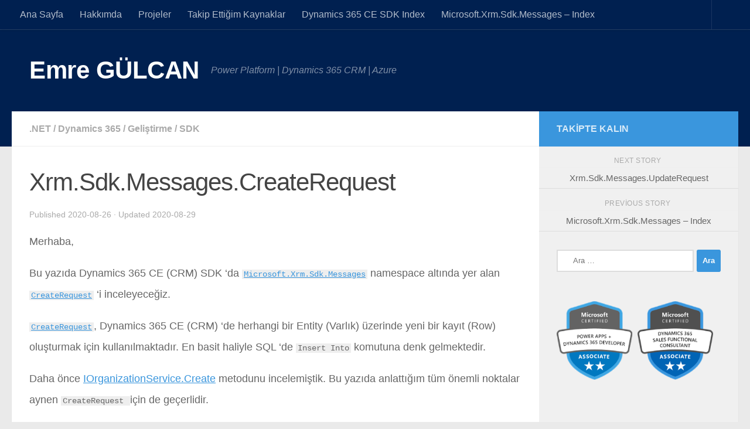

--- FILE ---
content_type: text/html; charset=UTF-8
request_url: https://www.emregulcan.com/microsoft-xrm-sdk-messages-createrequest/
body_size: 33073
content:
<!DOCTYPE html><html class="no-js" lang="tr"><head><script data-no-optimize="1">var litespeed_docref=sessionStorage.getItem("litespeed_docref");litespeed_docref&&(Object.defineProperty(document,"referrer",{get:function(){return litespeed_docref}}),sessionStorage.removeItem("litespeed_docref"));</script> <meta charset="UTF-8"><meta name="viewport" content="width=device-width, initial-scale=1.0"><link rel="profile" href="https://gmpg.org/xfn/11" /><link rel="pingback" href="https://www.emregulcan.com/xmlrpc.php"><meta name='robots' content='index, follow, max-image-preview:large, max-snippet:-1, max-video-preview:-1' /> <script type="litespeed/javascript">document.documentElement.className=document.documentElement.className.replace("no-js","js")</script> <title>Xrm.Sdk.Messages.CreateRequest - Emre GÜLCAN</title><link rel="canonical" href="https://www.emregulcan.com/microsoft-xrm-sdk-messages-createrequest/" /><meta property="og:locale" content="tr_TR" /><meta property="og:type" content="article" /><meta property="og:title" content="Xrm.Sdk.Messages.CreateRequest - Emre GÜLCAN" /><meta property="og:description" content="Microsoft.Xrm.Sdk.Messages.CreateRequest yapısının detaylı incelemesi ve önemli noktalar" /><meta property="og:url" content="https://www.emregulcan.com/microsoft-xrm-sdk-messages-createrequest/" /><meta property="og:site_name" content="Emre GÜLCAN" /><meta property="article:published_time" content="2020-08-26T00:56:43+00:00" /><meta property="article:modified_time" content="2020-08-28T23:20:54+00:00" /><meta property="og:image" content="https://www.emregulcan.com/wp-content/uploads/2020/08/Microsoft_Xrm_Sdk_Messages_CreateRequest_Cover_01.png" /><meta property="og:image:width" content="1200" /><meta property="og:image:height" content="680" /><meta property="og:image:type" content="image/png" /><meta name="author" content="Emre GÜLCAN" /><meta name="twitter:card" content="summary_large_image" /><meta name="twitter:creator" content="@d365tr" /><meta name="twitter:site" content="@d365tr" /><meta name="twitter:label1" content="Yazan:" /><meta name="twitter:data1" content="Emre GÜLCAN" /><meta name="twitter:label2" content="Tahmini okuma süresi" /><meta name="twitter:data2" content="2 dakika" /> <script type="application/ld+json" class="yoast-schema-graph">{"@context":"https://schema.org","@graph":[{"@type":"Article","@id":"https://www.emregulcan.com/microsoft-xrm-sdk-messages-createrequest/#article","isPartOf":{"@id":"https://www.emregulcan.com/microsoft-xrm-sdk-messages-createrequest/"},"author":{"name":"Emre GÜLCAN","@id":"https://www.emregulcan.com/#/schema/person/1d050db5b1fe7400bfc812f6d3f5cf47"},"headline":"Xrm.Sdk.Messages.CreateRequest","datePublished":"2020-08-26T00:56:43+00:00","dateModified":"2020-08-28T23:20:54+00:00","mainEntityOfPage":{"@id":"https://www.emregulcan.com/microsoft-xrm-sdk-messages-createrequest/"},"wordCount":390,"commentCount":1,"publisher":{"@id":"https://www.emregulcan.com/#/schema/person/1d050db5b1fe7400bfc812f6d3f5cf47"},"image":{"@id":"https://www.emregulcan.com/microsoft-xrm-sdk-messages-createrequest/#primaryimage"},"thumbnailUrl":"https://www.emregulcan.com/wp-content/uploads/2020/08/Microsoft_Xrm_Sdk_Messages_CreateRequest_Cover_01.png","keywords":["CreateRequest","CreateResponse","Microsoft.Xrm.Sdk.Messages","Microsoft.Xrm.Sdk.Messages.CreateRequest","Microsoft.Xrm.Sdk.Messages.CreateResponse"],"articleSection":[".NET","Dynamics 365","Geliştirme","SDK"],"inLanguage":"tr","potentialAction":[{"@type":"CommentAction","name":"Comment","target":["https://www.emregulcan.com/microsoft-xrm-sdk-messages-createrequest/#respond"]}]},{"@type":"WebPage","@id":"https://www.emregulcan.com/microsoft-xrm-sdk-messages-createrequest/","url":"https://www.emregulcan.com/microsoft-xrm-sdk-messages-createrequest/","name":"Xrm.Sdk.Messages.CreateRequest - Emre GÜLCAN","isPartOf":{"@id":"https://www.emregulcan.com/#website"},"primaryImageOfPage":{"@id":"https://www.emregulcan.com/microsoft-xrm-sdk-messages-createrequest/#primaryimage"},"image":{"@id":"https://www.emregulcan.com/microsoft-xrm-sdk-messages-createrequest/#primaryimage"},"thumbnailUrl":"https://www.emregulcan.com/wp-content/uploads/2020/08/Microsoft_Xrm_Sdk_Messages_CreateRequest_Cover_01.png","datePublished":"2020-08-26T00:56:43+00:00","dateModified":"2020-08-28T23:20:54+00:00","breadcrumb":{"@id":"https://www.emregulcan.com/microsoft-xrm-sdk-messages-createrequest/#breadcrumb"},"inLanguage":"tr","potentialAction":[{"@type":"ReadAction","target":["https://www.emregulcan.com/microsoft-xrm-sdk-messages-createrequest/"]}]},{"@type":"ImageObject","inLanguage":"tr","@id":"https://www.emregulcan.com/microsoft-xrm-sdk-messages-createrequest/#primaryimage","url":"https://www.emregulcan.com/wp-content/uploads/2020/08/Microsoft_Xrm_Sdk_Messages_CreateRequest_Cover_01.png","contentUrl":"https://www.emregulcan.com/wp-content/uploads/2020/08/Microsoft_Xrm_Sdk_Messages_CreateRequest_Cover_01.png","width":1200,"height":680,"caption":"Microsoft.Xrm.Sdk.Messages.CreateRequest"},{"@type":"BreadcrumbList","@id":"https://www.emregulcan.com/microsoft-xrm-sdk-messages-createrequest/#breadcrumb","itemListElement":[{"@type":"ListItem","position":1,"name":"Ana sayfa","item":"https://www.emregulcan.com/"},{"@type":"ListItem","position":2,"name":"Xrm.Sdk.Messages.CreateRequest"}]},{"@type":"WebSite","@id":"https://www.emregulcan.com/#website","url":"https://www.emregulcan.com/","name":"Emre GÜLCAN","description":"Power Platform | Dynamics 365 CRM | Azure","publisher":{"@id":"https://www.emregulcan.com/#/schema/person/1d050db5b1fe7400bfc812f6d3f5cf47"},"potentialAction":[{"@type":"SearchAction","target":{"@type":"EntryPoint","urlTemplate":"https://www.emregulcan.com/?s={search_term_string}"},"query-input":"required name=search_term_string"}],"inLanguage":"tr"},{"@type":["Person","Organization"],"@id":"https://www.emregulcan.com/#/schema/person/1d050db5b1fe7400bfc812f6d3f5cf47","name":"Emre GÜLCAN","image":{"@type":"ImageObject","inLanguage":"tr","@id":"https://www.emregulcan.com/#/schema/person/image/","url":"https://www.emregulcan.com/wp-content/litespeed/avatar/458731ce53065747d5696f31a92cebac.jpg?ver=1769585183","contentUrl":"https://www.emregulcan.com/wp-content/litespeed/avatar/458731ce53065747d5696f31a92cebac.jpg?ver=1769585183","caption":"Emre GÜLCAN"},"logo":{"@id":"https://www.emregulcan.com/#/schema/person/image/"},"sameAs":["https://www.emregulcan.com","https://www.linkedin.com/in/emregulcan","https://x.com/d365tr"]}]}</script> <link rel='dns-prefetch' href='//www.googletagmanager.com' /><link rel="alternate" type="application/rss+xml" title="Emre GÜLCAN &raquo; akışı" href="https://www.emregulcan.com/feed/" /><link rel="alternate" title="oEmbed (JSON)" type="application/json+oembed" href="https://www.emregulcan.com/wp-json/oembed/1.0/embed?url=https%3A%2F%2Fwww.emregulcan.com%2Fmicrosoft-xrm-sdk-messages-createrequest%2F" /><link rel="alternate" title="oEmbed (XML)" type="text/xml+oembed" href="https://www.emregulcan.com/wp-json/oembed/1.0/embed?url=https%3A%2F%2Fwww.emregulcan.com%2Fmicrosoft-xrm-sdk-messages-createrequest%2F&#038;format=xml" /><style id='wp-img-auto-sizes-contain-inline-css'>img:is([sizes=auto i],[sizes^="auto," i]){contain-intrinsic-size:3000px 1500px}
/*# sourceURL=wp-img-auto-sizes-contain-inline-css */</style><style id="litespeed-ccss">ul{box-sizing:border-box}.wp-block-quote{box-sizing:border-box}.wp-block-quote{overflow-wrap:break-word}:root{--wp--preset--font-size--normal:16px;--wp--preset--font-size--huge:42px}.screen-reader-text{clip:rect(1px,1px,1px,1px);word-wrap:normal!important;border:0;-webkit-clip-path:inset(50%);clip-path:inset(50%);height:1px;margin:-1px;overflow:hidden;padding:0;position:absolute;width:1px}body{--wp--preset--color--black:#000;--wp--preset--color--cyan-bluish-gray:#abb8c3;--wp--preset--color--white:#fff;--wp--preset--color--pale-pink:#f78da7;--wp--preset--color--vivid-red:#cf2e2e;--wp--preset--color--luminous-vivid-orange:#ff6900;--wp--preset--color--luminous-vivid-amber:#fcb900;--wp--preset--color--light-green-cyan:#7bdcb5;--wp--preset--color--vivid-green-cyan:#00d084;--wp--preset--color--pale-cyan-blue:#8ed1fc;--wp--preset--color--vivid-cyan-blue:#0693e3;--wp--preset--color--vivid-purple:#9b51e0;--wp--preset--gradient--vivid-cyan-blue-to-vivid-purple:linear-gradient(135deg,rgba(6,147,227,1) 0%,#9b51e0 100%);--wp--preset--gradient--light-green-cyan-to-vivid-green-cyan:linear-gradient(135deg,#7adcb4 0%,#00d082 100%);--wp--preset--gradient--luminous-vivid-amber-to-luminous-vivid-orange:linear-gradient(135deg,rgba(252,185,0,1) 0%,rgba(255,105,0,1) 100%);--wp--preset--gradient--luminous-vivid-orange-to-vivid-red:linear-gradient(135deg,rgba(255,105,0,1) 0%,#cf2e2e 100%);--wp--preset--gradient--very-light-gray-to-cyan-bluish-gray:linear-gradient(135deg,#eee 0%,#a9b8c3 100%);--wp--preset--gradient--cool-to-warm-spectrum:linear-gradient(135deg,#4aeadc 0%,#9778d1 20%,#cf2aba 40%,#ee2c82 60%,#fb6962 80%,#fef84c 100%);--wp--preset--gradient--blush-light-purple:linear-gradient(135deg,#ffceec 0%,#9896f0 100%);--wp--preset--gradient--blush-bordeaux:linear-gradient(135deg,#fecda5 0%,#fe2d2d 50%,#6b003e 100%);--wp--preset--gradient--luminous-dusk:linear-gradient(135deg,#ffcb70 0%,#c751c0 50%,#4158d0 100%);--wp--preset--gradient--pale-ocean:linear-gradient(135deg,#fff5cb 0%,#b6e3d4 50%,#33a7b5 100%);--wp--preset--gradient--electric-grass:linear-gradient(135deg,#caf880 0%,#71ce7e 100%);--wp--preset--gradient--midnight:linear-gradient(135deg,#020381 0%,#2874fc 100%);--wp--preset--duotone--dark-grayscale:url('#wp-duotone-dark-grayscale');--wp--preset--duotone--grayscale:url('#wp-duotone-grayscale');--wp--preset--duotone--purple-yellow:url('#wp-duotone-purple-yellow');--wp--preset--duotone--blue-red:url('#wp-duotone-blue-red');--wp--preset--duotone--midnight:url('#wp-duotone-midnight');--wp--preset--duotone--magenta-yellow:url('#wp-duotone-magenta-yellow');--wp--preset--duotone--purple-green:url('#wp-duotone-purple-green');--wp--preset--duotone--blue-orange:url('#wp-duotone-blue-orange');--wp--preset--font-size--small:13px;--wp--preset--font-size--medium:20px;--wp--preset--font-size--large:36px;--wp--preset--font-size--x-large:42px;--wp--preset--spacing--20:.44rem;--wp--preset--spacing--30:.67rem;--wp--preset--spacing--40:1rem;--wp--preset--spacing--50:1.5rem;--wp--preset--spacing--60:2.25rem;--wp--preset--spacing--70:3.38rem;--wp--preset--spacing--80:5.06rem;--wp--preset--shadow--natural:6px 6px 9px rgba(0,0,0,.2);--wp--preset--shadow--deep:12px 12px 50px rgba(0,0,0,.4);--wp--preset--shadow--sharp:6px 6px 0px rgba(0,0,0,.2);--wp--preset--shadow--outlined:6px 6px 0px -3px rgba(255,255,255,1),6px 6px rgba(0,0,0,1);--wp--preset--shadow--crisp:6px 6px 0px rgba(0,0,0,1)}.clear{clear:both;visibility:hidden}a,article,blockquote,body,div,em,form,h1,header,html,i,img,label,li,nav,p,span,strong,time,ul{margin:0;padding:0;border:0;font:inherit;vertical-align:baseline}article,header,nav{display:block}ul{list-style:none}blockquote{quotes:none}blockquote:after,blockquote:before{content:'';content:none}html{-webkit-font-smoothing:antialiased}body{background:#eaeaea;font-size:1rem;line-height:1.5em;color:#666;font-weight:300}a{color:#16cfc1;text-decoration:none}img{max-width:100%;height:auto}em{font-style:italic}strong{font-weight:600}.clear{display:block;overflow:hidden;width:0;height:0}.group:after,.group:before{content:"";display:table}.group:after{clear:both}.group{zoom:1}.fab,.fas{width:1em;text-align:center}button,input,label,textarea{font-family:inherit}.entry blockquote:before,.sidebar-toggle-arrows,[role=search].search-form label:after{font-family:'Font Awesome 5 Free';text-rendering:auto}.themeform input,.themeform label,.themeform textarea{font-size:.875em}.themeform input::-moz-focus-inner{border:0;padding:0}.search-form input[type=search],.themeform textarea,input[type=submit]{margin:0;-moz-box-sizing:border-box;-webkit-box-sizing:border-box;box-sizing:border-box;-webkit-border-radius:0;border-radius:0}.themeform input,.themeform textarea,input[type=submit]{-moz-appearance:none;-webkit-appearance:none}.themeform label{font-weight:600;color:#444}.search-form input[type=search],.themeform textarea{background:#fff;border:2px solid #ddd;color:#777;display:block;max-width:100%;padding:7px 8px}input[type=submit]{background:#16cfc1;color:#fff;padding:10px;font-weight:600;display:inline-block;border:none;-webkit-border-radius:3px;border-radius:3px}[role=search].search-form{display:-webkit-box;display:-ms-flexbox;display:flex}[role=search].search-form label{position:relative;-webkit-box-flex:1;-ms-flex:1;flex:1;margin-right:5px}[role=search].search-form label input{padding-left:26px;line-height:20px;width:100%}[role=search].search-form input[type=submit]{line-height:15px}[role=search].search-form label:after{color:#ccc;line-height:1.714em;font-size:.875em;content:"\f002";position:absolute;left:10px;top:8px;font-weight:900;-moz-osx-font-smoothing:grayscale;-webkit-font-smoothing:antialiased;font-style:normal;font-variant:normal}.hu-fa-not-loaded [role=search].search-form label:after{content:"a0"}.entry{font-size:1.125em;line-height:1.6em}.entry p{margin-bottom:1em}.entry blockquote:before,.sidebar-toggle-arrows{font-weight:900;-moz-osx-font-smoothing:grayscale;-webkit-font-smoothing:antialiased;font-variant:normal}.entry blockquote{position:relative;color:#777;font-style:italic;margin:0 0 20px;padding-left:50px}.entry blockquote p{margin-bottom:.75em}.entry blockquote:before{content:"\f10d";color:#ccc;font-size:32px;font-style:normal;text-align:center;position:absolute;left:0;top:0}.hu-fa-not-loaded .entry blockquote:before{content:"a0"}h1{color:#444;font-weight:600;-ms-word-wrap:break-word;word-wrap:break-word}.screen-reader-text{position:absolute;width:1px;height:1px;padding:0;margin:-1px;overflow:hidden;clip:rect(0,0,0,0);border:0}.screen-reader-text.skip-link{background-color:#f1f1f1;box-shadow:0 0 2px 2px rgba(0,0,0,.6);color:#21759b;font-weight:700;height:auto;width:auto;left:5px;line-height:normal;padding:15px 23px 14px;text-decoration:none;top:5px}.content,.main,.main-inner{position:relative}#wrapper{height:100%}.container{padding:0 20px}.container-inner{max-width:1380px;width:100%;margin:0 auto}.main{background-color:#fff!important;width:100%}.main-inner{z-index:1;min-height:600px}.content{width:100%}.hu-pad{padding:30px 30px 20px}.container-inner>.main:after,.container-inner>.main:before{background-color:#f0f0f0;position:absolute;top:0;bottom:0;content:'';display:block;z-index:0}.col-2cl .main-inner{padding-right:340px}.col-2cl .container-inner>.main:after{right:0;padding-right:340px}.col-2cl .sidebar.s1{float:right;margin-right:-340px}.col-2cl .content{float:left}.sidebar{padding-bottom:20px;position:relative;z-index:2;-webkit-transform:translate3d(0,0,0);-moz-transform:translate3d(0,0,0);-o-transform:translate3d(0,0,0);transform:translate3d(0,0,0)}.sidebar .sidebar-content,.sidebar .sidebar-toggle{-webkit-transform:translate3d(0,0,0);-moz-transform:translate3d(0,0,0);-o-transform:translate3d(0,0,0);transform:translate3d(0,0,0);background:#f0f0f0}.sidebar-top{padding:15px 30px}.sidebar-top p{float:left;color:#fff;color:rgba(255,255,255,.8);font-size:1rem;font-weight:600;text-transform:uppercase;line-height:1.5rem;padding:3px 0}.sidebar-toggle{display:none;text-align:center;width:100%;height:60px;-webkit-box-shadow:inset 0 -1px 0 rgba(255,255,255,.1);box-shadow:inset 0 -1px 0 rgba(255,255,255,.1);border:none;padding:0}.sidebar-toggle i{font-size:30px;color:#fff;padding:15px 0}.sidebar-toggle-arrows{opacity:0;font-style:normal;position:relative}.site-description{font-style:italic}.collapsed .sidebar-toggle-arrows{opacity:1}.sidebar[data-position=right] .sidebar-toggle-arrows:before{content:"\f100"}.hu-fa-not-loaded .sidebar[data-position] .sidebar-toggle-arrows:before{content:"a0"}.sidebar.s1{width:340px;z-index:2}.sidebar.s1 .sidebar-toggle,.sidebar.s1 .sidebar-top{background:#16cfc1}@media only screen and (min-width:479px) and (max-width:960px){.sidebar.s1 .sidebar-top{background:0 0!important;border-bottom:1px solid #ddd}.sidebar.s1 .sidebar-top p{color:#666}.sidebar.s1 .sidebar-top .social-links .social-tooltip{color:#666!important}}.social-links{float:right;position:relative;padding-top:2px;font-size:1rem;line-height:1.5rem}.social-links li{display:inline-block;margin-left:8px;line-height:1em}.social-links li a{display:block!important;position:relative;text-align:center}.social-links .social-tooltip{color:#fff;color:rgba(255,255,255,.7);font-size:1.5rem;display:inline;position:relative;z-index:98}.nav li>a:after,.nav>li>a:after{font-weight:900;font-style:normal;font-family:'Font Awesome 5 Free';-moz-osx-font-smoothing:grayscale;-webkit-font-smoothing:antialiased;font-variant:normal}.nav-container{background:#888;z-index:99;position:relative}.ham__navbar-toggler-two{float:right;z-index:10001;margin:0;text-align:center}.nav-text{display:none;position:absolute;right:52px;font-size:1em;line-height:1.5em;padding:13px 20px}.nav li>a:after,.nav>li>a:after{display:inline-block;text-rendering:auto}.ham__navbar-toggler-two{display:none;height:50px;width:50px;position:relative;border:none;background:0 0;vertical-align:middle;border-radius:0;padding:0}.ham__navbar-toggler-two .ham__navbar-span-wrapper{padding:0 20px;height:12px;margin:19px 5px;position:relative;display:block}.ham__navbar-toggler-two .line{display:block;background:#fff;width:20px;height:1.5px;position:absolute;left:10px;-webkit-border-radius:5px;-webkit-background-clip:padding-box;-moz-border-radius:5px;-moz-background-clip:padding;border-radius:5px;background-clip:padding-box;backface-visibility:hidden}#footer .ham__navbar-toggler-two .line{background:#444}.ham__navbar-toggler-two .line.line-1{top:0}.ham__navbar-toggler-two .line.line-2{top:50%}.ham__navbar-toggler-two .line.line-3{top:100%}@media only screen and (min-width:720px){.nav,.nav>li{position:relative}#header .nav-container .nav{display:block!important}.nav-wrap{height:auto!important}.nav{font-size:0}.nav li a{color:#ccc;display:block;line-height:1.25rem}.hu-fa-not-loaded .fas:before,.hu-fa-not-loaded .nav li>a:after,.hu-fa-not-loaded .nav>li>a:after{content:"a0"}.nav li>a:after{content:"\f0da";float:right;opacity:.5}.nav>li>a:after{content:"\f0d7";float:none;margin-left:6px;font-size:.875em;line-height:1.2em}.nav li>a:only-child:after{content:"";margin:0}.nav>li{font-size:1rem;border-right:1px solid #999;display:inline-block}.nav>li>a{padding:15px 14px}.nav li.current-menu-item>a{color:#fff}}@media only screen and (max-width:719px){.nav,.nav-wrap{float:left;width:100%}.nav-wrap{position:relative}#header .nav-container .nav{display:none}.ham__navbar-toggler-two,.nav li a,.nav-text{display:block}.nav{font-weight:400}.nav-container{text-transform:none}.nav-wrap{overflow:hidden}.nav li a{line-height:1.6em;padding:8px 13px}.nav>li{font-size:.9375em}.nav li.current-menu-item>a{color:#fff}}#header,#header .container-inner{position:relative}#header{background:#454e5c;padding-bottom:60px}#header .hu-pad{padding-top:30px;padding-bottom:30px}.mobile-title-logo-in-header{display:none}.site-title{font-size:2.625em;font-weight:600;letter-spacing:-.5px;float:left;line-height:1.4285em;padding:10px 0}.site-title a{display:block;color:#fff;max-width:100%}.site-description{font-size:1em;color:#fff;color:rgba(255,255,255,.5);float:left;margin-left:20px;line-height:60px;padding:10px 0}.toggle-search{color:#fff;font-size:18px;line-height:24px;padding:13px 20px;display:block;position:absolute;right:0;top:-50px;-webkit-box-shadow:-1px 0 0 rgba(255,255,255,.1);box-shadow:-1px 0 0 rgba(255,255,255,.1);background:0 0;border:none}.search-expand{display:none;background:#121d30;position:absolute;top:0;right:0;width:340px;-webkit-box-shadow:0 1px 0 rgba(255,255,255,.1);box-shadow:0 1px 0 rgba(255,255,255,.1)}.search-expand-inner{background:rgba(0,0,0,.15);padding:15px}#header #nav-mobile{background-color:#454e5c}#nav-topbar.nav-container{background:#121d30;-webkit-box-shadow:0 0 5px rgba(0,0,0,.2),0 1px 0 rgba(255,255,255,.15);box-shadow:0 0 5px rgba(0,0,0,.2),0 1px 0 rgba(255,255,255,.15)}.topbar-toggle-down{position:absolute;z-index:10;right:0;width:60px;height:50px;text-align:center;display:none}.topbar-toggle-down i.fa-angle-double-up{display:none}.topbar-toggle-down i{font-size:30px;color:#fff;padding:10px 0;opacity:.6}#nav-topbar .nav-text{color:#fff;color:rgba(255,255,255,.7)}.mobile-menu{display:none}.mobile-menu .mobile-search{-moz-box-sizing:border-box;-webkit-box-sizing:border-box;box-sizing:border-box;padding:6px 14px 15px}@media only screen and (min-width:720px){#nav-topbar .nav li a{color:#fff;color:rgba(255,255,255,.7)}#nav-topbar .nav>li{border-right:none}#nav-topbar .nav li.current-menu-item>a{color:#fff}#nav-topbar.desktop-sticky{height:50px;overflow:hidden}}@media only screen and (max-width:719px){#header{z-index:9999}#nav-topbar .container{padding-left:0}#header .logo-tagline-group{display:none}#header .nav-container .nav li a{color:#fff;color:rgba(255,255,255,.9);border-top:1px solid rgba(255,255,255,.06)}#header .nav-container .nav li.current-menu-item>a{text-decoration:underline;background:rgba(0,0,0,.15);color:#fff}.mobile-menu{display:block}.desktop-menu{display:none}.header-mobile-sticky .mobile-sticky{position:fixed;width:100%}.header-mobile-sticky #header{min-height:50px}}@media only screen and (min-width:720px){.header-desktop-sticky.topbar-enabled #header{padding-top:50px}.header-desktop-sticky #nav-topbar.nav-container{position:fixed;z-index:999;top:0}.full-width #nav-topbar.nav-container{width:100%;top:0;left:0;right:0}}@media only screen and (max-width:719px){#header .mobile-title-logo-in-header{display:block;float:left;height:50px;line-height:50px;width:75vw;position:relative}#header .mobile-title-logo-in-header .site-title{height:100%;width:auto;z-index:3;overflow:hidden;left:13px;position:relative;max-width:72vw;line-height:inherit;padding:0}#header .mobile-title-logo-in-header .site-title a{font-size:.6em;text-align:left;white-space:nowrap;overflow:hidden;text-overflow:ellipsis;vertical-align:middle;display:inline-block;top:50%;-webkit-transform:translateY(-50%);-moz-transform:translateY(-50%);-o-transform:translateY(-50%);transform:translateY(-50%);position:absolute;color:#fff}}#page{padding-bottom:60px;margin-top:-60px}#page .container-inner{background:#fff;-webkit-box-shadow:0 1px 1px rgba(0,0,0,.1);box-shadow:0 1px 1px rgba(0,0,0,.1)}.content .post{position:relative}.single .post{margin-bottom:40px}.post-title{color:#444;margin-bottom:10px;font-size:1.375em;font-weight:400;line-height:1.5em;-ms-word-wrap:break-word;word-wrap:break-word}.single .post-title{font-size:2.62em;letter-spacing:-1px;line-height:1.5em}.post-byline{font-size:.875em;font-weight:400;color:#aaa;text-transform:uppercase;margin-bottom:1em}.post-nav li{width:100%;display:inline;float:left;text-align:center;min-height:4.56em}.post-nav li a{position:relative;display:block;padding:.3em 40px}.post-nav li i{color:#ccc;font-size:1.125em;position:absolute;top:50%;margin-top:-10px}.post-nav li>strong{display:block;font-size:.75em;color:#aaa;letter-spacing:.5px;font-weight:400;text-transform:uppercase;padding-top:1em}.post-nav li a span{font-size:.9375em;color:#666}.post-nav li.previous i{left:10px}.post-nav li.next i{right:10px}.page-title{background:#fff;position:relative;padding-top:18px;padding-bottom:17px;border-bottom:1px solid #eee;color:#666;font-size:1em;font-weight:600;text-transform:uppercase;line-height:1.5rem}.sidebar .post-nav li a,.sidebar .post-nav li.next a,.sidebar .post-nav li.previous a{border-bottom:1px solid #ddd}.page-title a{color:#aaa}.page-title span{color:#aaa}.page-title .meta-single li{float:left;margin-right:14px}.sidebar .post-nav li a{border-top:1px solid #eee}.content .post{overflow:visible}.widget{font-size:.9375em}.widget{color:#777;overflow:hidden}.widget a{color:#777}.sidebar .widget{padding:30px 30px 20px}.comment-notes{display:none}#cancel-comment-reply-link{color:#999;display:block;position:absolute;bottom:26px;right:20px;font-size:.75em}#commentform label{padding:6px 0;font-weight:600;display:block}#commentform textarea{max-width:100%;width:100%}#commentform textarea{height:100px}#wrapper,.container-inner{min-width:320px}@media only screen and (min-width:480px) and (max-width:1200px){.container{padding:0 10px}}@media only screen and (min-width:480px) and (max-width:960px){.s1.collapsed{width:50px;-webkit-box-shadow:none!important;-moz-box-shadow:none!important;box-shadow:none!important}.s1.collapsed .sidebar-content{opacity:0;display:none;float:left;width:100%}.sidebar.s1 .sidebar-toggle{display:block}.col-2cl .container-inner>.main:after,.col-2cl .main-inner{padding-right:50px}.col-2cl .s1.collapsed{margin-right:-50px;right:0}}@media only screen and (max-width:719px){.site-description{display:none}.container{padding:0}.page-title.hu-pad{padding-top:12px;padding-bottom:12px}.sidebar-toggle{height:50px}.sidebar-toggle i{padding:10px 0}.hu-pad{padding:20px 20px 10px}#header .hu-pad,.topbar-enabled #header{padding-top:0}#header,#header .hu-pad{padding-bottom:0}.entry{font-size:.9375em}.site-title{padding:30px 0;width:100%;float:none;line-height:1.19em;font-size:2.2em}.site-title a{text-align:center}.toggle-search{right:auto;left:0;top:0;-webkit-box-shadow:1px 0 0 rgba(255,255,255,.1);box-shadow:1px 0 0 rgba(255,255,255,.1)}.search-expand{left:0;right:auto;top:50px;width:320px}#page{margin-top:0;padding-bottom:10px}.page-title{font-size:.875em}.single .post-title{font-size:1.375em;line-height:1.5em;letter-spacing:0}.post-byline{font-size:.8125em}}@media only screen and (max-width:479px){.content,.sidebar[class*=s]{width:100%;float:none;margin-right:0!important;margin-left:0!important}.sidebar[class*=s]{background:#f0f0f0;display:block;float:none}.main,.main-inner{background-image:none!important;padding:0!important}.container-inner>.main:after,.container-inner>.main:before{display:none}.hu-pad{padding:15px 15px 5px}.sidebar .widget,.sidebar-top{padding-left:15px!important;padding-right:15px!important}.site-title{font-size:2em}}body{font-family:'Titillium Web',Arial,sans-serif;font-size:1rem}@media only screen and (min-width:720px){.nav>li{font-size:1rem}}a{color:#3a96dd}input[type=submit],.sidebar.s1 .sidebar-top,.sidebar.s1 .sidebar-toggle{background-color:#3a96dd}.search-expand,#nav-topbar.nav-container{background-color:#002050}#header{background-color:#002050}#header #nav-mobile{background-color:#002050}img{-webkit-border-radius:8px;border-radius:8px}body{background-color:#eaeaea}.post-inner p{line-height:2}.page-title,.post-byline{text-transform:none}</style><link rel="preload" data-asynced="1" data-optimized="2" as="style" onload="this.onload=null;this.rel='stylesheet'" href="https://www.emregulcan.com/wp-content/litespeed/ucss/62e5d1106c1ba870f5021d076c485e7c.css?ver=91dce" /><script data-optimized="1" type="litespeed/javascript" data-src="https://www.emregulcan.com/wp-content/plugins/litespeed-cache/assets/js/css_async.min.js"></script> <style id='wp-block-heading-inline-css'>h1:where(.wp-block-heading).has-background,h2:where(.wp-block-heading).has-background,h3:where(.wp-block-heading).has-background,h4:where(.wp-block-heading).has-background,h5:where(.wp-block-heading).has-background,h6:where(.wp-block-heading).has-background{padding:1.25em 2.375em}h1.has-text-align-left[style*=writing-mode]:where([style*=vertical-lr]),h1.has-text-align-right[style*=writing-mode]:where([style*=vertical-rl]),h2.has-text-align-left[style*=writing-mode]:where([style*=vertical-lr]),h2.has-text-align-right[style*=writing-mode]:where([style*=vertical-rl]),h3.has-text-align-left[style*=writing-mode]:where([style*=vertical-lr]),h3.has-text-align-right[style*=writing-mode]:where([style*=vertical-rl]),h4.has-text-align-left[style*=writing-mode]:where([style*=vertical-lr]),h4.has-text-align-right[style*=writing-mode]:where([style*=vertical-rl]),h5.has-text-align-left[style*=writing-mode]:where([style*=vertical-lr]),h5.has-text-align-right[style*=writing-mode]:where([style*=vertical-rl]),h6.has-text-align-left[style*=writing-mode]:where([style*=vertical-lr]),h6.has-text-align-right[style*=writing-mode]:where([style*=vertical-rl]){rotate:180deg}
/*# sourceURL=https://www.emregulcan.com/wp-includes/blocks/heading/style.min.css */</style><style id='wp-block-image-inline-css'>.wp-block-image>a,.wp-block-image>figure>a{display:inline-block}.wp-block-image img{box-sizing:border-box;height:auto;max-width:100%;vertical-align:bottom}@media not (prefers-reduced-motion){.wp-block-image img.hide{visibility:hidden}.wp-block-image img.show{animation:show-content-image .4s}}.wp-block-image[style*=border-radius] img,.wp-block-image[style*=border-radius]>a{border-radius:inherit}.wp-block-image.has-custom-border img{box-sizing:border-box}.wp-block-image.aligncenter{text-align:center}.wp-block-image.alignfull>a,.wp-block-image.alignwide>a{width:100%}.wp-block-image.alignfull img,.wp-block-image.alignwide img{height:auto;width:100%}.wp-block-image .aligncenter,.wp-block-image .alignleft,.wp-block-image .alignright,.wp-block-image.aligncenter,.wp-block-image.alignleft,.wp-block-image.alignright{display:table}.wp-block-image .aligncenter>figcaption,.wp-block-image .alignleft>figcaption,.wp-block-image .alignright>figcaption,.wp-block-image.aligncenter>figcaption,.wp-block-image.alignleft>figcaption,.wp-block-image.alignright>figcaption{caption-side:bottom;display:table-caption}.wp-block-image .alignleft{float:left;margin:.5em 1em .5em 0}.wp-block-image .alignright{float:right;margin:.5em 0 .5em 1em}.wp-block-image .aligncenter{margin-left:auto;margin-right:auto}.wp-block-image :where(figcaption){margin-bottom:1em;margin-top:.5em}.wp-block-image.is-style-circle-mask img{border-radius:9999px}@supports ((-webkit-mask-image:none) or (mask-image:none)) or (-webkit-mask-image:none){.wp-block-image.is-style-circle-mask img{border-radius:0;-webkit-mask-image:url('data:image/svg+xml;utf8,<svg viewBox="0 0 100 100" xmlns="http://www.w3.org/2000/svg"><circle cx="50" cy="50" r="50"/></svg>');mask-image:url('data:image/svg+xml;utf8,<svg viewBox="0 0 100 100" xmlns="http://www.w3.org/2000/svg"><circle cx="50" cy="50" r="50"/></svg>');mask-mode:alpha;-webkit-mask-position:center;mask-position:center;-webkit-mask-repeat:no-repeat;mask-repeat:no-repeat;-webkit-mask-size:contain;mask-size:contain}}:root :where(.wp-block-image.is-style-rounded img,.wp-block-image .is-style-rounded img){border-radius:9999px}.wp-block-image figure{margin:0}.wp-lightbox-container{display:flex;flex-direction:column;position:relative}.wp-lightbox-container img{cursor:zoom-in}.wp-lightbox-container img:hover+button{opacity:1}.wp-lightbox-container button{align-items:center;backdrop-filter:blur(16px) saturate(180%);background-color:#5a5a5a40;border:none;border-radius:4px;cursor:zoom-in;display:flex;height:20px;justify-content:center;opacity:0;padding:0;position:absolute;right:16px;text-align:center;top:16px;width:20px;z-index:100}@media not (prefers-reduced-motion){.wp-lightbox-container button{transition:opacity .2s ease}}.wp-lightbox-container button:focus-visible{outline:3px auto #5a5a5a40;outline:3px auto -webkit-focus-ring-color;outline-offset:3px}.wp-lightbox-container button:hover{cursor:pointer;opacity:1}.wp-lightbox-container button:focus{opacity:1}.wp-lightbox-container button:focus,.wp-lightbox-container button:hover,.wp-lightbox-container button:not(:hover):not(:active):not(.has-background){background-color:#5a5a5a40;border:none}.wp-lightbox-overlay{box-sizing:border-box;cursor:zoom-out;height:100vh;left:0;overflow:hidden;position:fixed;top:0;visibility:hidden;width:100%;z-index:100000}.wp-lightbox-overlay .close-button{align-items:center;cursor:pointer;display:flex;justify-content:center;min-height:40px;min-width:40px;padding:0;position:absolute;right:calc(env(safe-area-inset-right) + 16px);top:calc(env(safe-area-inset-top) + 16px);z-index:5000000}.wp-lightbox-overlay .close-button:focus,.wp-lightbox-overlay .close-button:hover,.wp-lightbox-overlay .close-button:not(:hover):not(:active):not(.has-background){background:none;border:none}.wp-lightbox-overlay .lightbox-image-container{height:var(--wp--lightbox-container-height);left:50%;overflow:hidden;position:absolute;top:50%;transform:translate(-50%,-50%);transform-origin:top left;width:var(--wp--lightbox-container-width);z-index:9999999999}.wp-lightbox-overlay .wp-block-image{align-items:center;box-sizing:border-box;display:flex;height:100%;justify-content:center;margin:0;position:relative;transform-origin:0 0;width:100%;z-index:3000000}.wp-lightbox-overlay .wp-block-image img{height:var(--wp--lightbox-image-height);min-height:var(--wp--lightbox-image-height);min-width:var(--wp--lightbox-image-width);width:var(--wp--lightbox-image-width)}.wp-lightbox-overlay .wp-block-image figcaption{display:none}.wp-lightbox-overlay button{background:none;border:none}.wp-lightbox-overlay .scrim{background-color:#fff;height:100%;opacity:.9;position:absolute;width:100%;z-index:2000000}.wp-lightbox-overlay.active{visibility:visible}@media not (prefers-reduced-motion){.wp-lightbox-overlay.active{animation:turn-on-visibility .25s both}.wp-lightbox-overlay.active img{animation:turn-on-visibility .35s both}.wp-lightbox-overlay.show-closing-animation:not(.active){animation:turn-off-visibility .35s both}.wp-lightbox-overlay.show-closing-animation:not(.active) img{animation:turn-off-visibility .25s both}.wp-lightbox-overlay.zoom.active{animation:none;opacity:1;visibility:visible}.wp-lightbox-overlay.zoom.active .lightbox-image-container{animation:lightbox-zoom-in .4s}.wp-lightbox-overlay.zoom.active .lightbox-image-container img{animation:none}.wp-lightbox-overlay.zoom.active .scrim{animation:turn-on-visibility .4s forwards}.wp-lightbox-overlay.zoom.show-closing-animation:not(.active){animation:none}.wp-lightbox-overlay.zoom.show-closing-animation:not(.active) .lightbox-image-container{animation:lightbox-zoom-out .4s}.wp-lightbox-overlay.zoom.show-closing-animation:not(.active) .lightbox-image-container img{animation:none}.wp-lightbox-overlay.zoom.show-closing-animation:not(.active) .scrim{animation:turn-off-visibility .4s forwards}}@keyframes show-content-image{0%{visibility:hidden}99%{visibility:hidden}to{visibility:visible}}@keyframes turn-on-visibility{0%{opacity:0}to{opacity:1}}@keyframes turn-off-visibility{0%{opacity:1;visibility:visible}99%{opacity:0;visibility:visible}to{opacity:0;visibility:hidden}}@keyframes lightbox-zoom-in{0%{transform:translate(calc((-100vw + var(--wp--lightbox-scrollbar-width))/2 + var(--wp--lightbox-initial-left-position)),calc(-50vh + var(--wp--lightbox-initial-top-position))) scale(var(--wp--lightbox-scale))}to{transform:translate(-50%,-50%) scale(1)}}@keyframes lightbox-zoom-out{0%{transform:translate(-50%,-50%) scale(1);visibility:visible}99%{visibility:visible}to{transform:translate(calc((-100vw + var(--wp--lightbox-scrollbar-width))/2 + var(--wp--lightbox-initial-left-position)),calc(-50vh + var(--wp--lightbox-initial-top-position))) scale(var(--wp--lightbox-scale));visibility:hidden}}
/*# sourceURL=https://www.emregulcan.com/wp-includes/blocks/image/style.min.css */</style><style id='wp-block-paragraph-inline-css'>.is-small-text{font-size:.875em}.is-regular-text{font-size:1em}.is-large-text{font-size:2.25em}.is-larger-text{font-size:3em}.has-drop-cap:not(:focus):first-letter{float:left;font-size:8.4em;font-style:normal;font-weight:100;line-height:.68;margin:.05em .1em 0 0;text-transform:uppercase}body.rtl .has-drop-cap:not(:focus):first-letter{float:none;margin-left:.1em}p.has-drop-cap.has-background{overflow:hidden}:root :where(p.has-background){padding:1.25em 2.375em}:where(p.has-text-color:not(.has-link-color)) a{color:inherit}p.has-text-align-left[style*="writing-mode:vertical-lr"],p.has-text-align-right[style*="writing-mode:vertical-rl"]{rotate:180deg}
/*# sourceURL=https://www.emregulcan.com/wp-includes/blocks/paragraph/style.min.css */</style><style id='wp-block-separator-inline-css'>@charset "UTF-8";.wp-block-separator{border:none;border-top:2px solid}:root :where(.wp-block-separator.is-style-dots){height:auto;line-height:1;text-align:center}:root :where(.wp-block-separator.is-style-dots):before{color:currentColor;content:"···";font-family:serif;font-size:1.5em;letter-spacing:2em;padding-left:2em}.wp-block-separator.is-style-dots{background:none!important;border:none!important}
/*# sourceURL=https://www.emregulcan.com/wp-includes/blocks/separator/style.min.css */</style><style id='wp-block-spacer-inline-css'>.wp-block-spacer{clear:both}
/*# sourceURL=https://www.emregulcan.com/wp-includes/blocks/spacer/style.min.css */</style><style id='global-styles-inline-css'>:root{--wp--preset--aspect-ratio--square: 1;--wp--preset--aspect-ratio--4-3: 4/3;--wp--preset--aspect-ratio--3-4: 3/4;--wp--preset--aspect-ratio--3-2: 3/2;--wp--preset--aspect-ratio--2-3: 2/3;--wp--preset--aspect-ratio--16-9: 16/9;--wp--preset--aspect-ratio--9-16: 9/16;--wp--preset--color--black: #000000;--wp--preset--color--cyan-bluish-gray: #abb8c3;--wp--preset--color--white: #ffffff;--wp--preset--color--pale-pink: #f78da7;--wp--preset--color--vivid-red: #cf2e2e;--wp--preset--color--luminous-vivid-orange: #ff6900;--wp--preset--color--luminous-vivid-amber: #fcb900;--wp--preset--color--light-green-cyan: #7bdcb5;--wp--preset--color--vivid-green-cyan: #00d084;--wp--preset--color--pale-cyan-blue: #8ed1fc;--wp--preset--color--vivid-cyan-blue: #0693e3;--wp--preset--color--vivid-purple: #9b51e0;--wp--preset--gradient--vivid-cyan-blue-to-vivid-purple: linear-gradient(135deg,rgb(6,147,227) 0%,rgb(155,81,224) 100%);--wp--preset--gradient--light-green-cyan-to-vivid-green-cyan: linear-gradient(135deg,rgb(122,220,180) 0%,rgb(0,208,130) 100%);--wp--preset--gradient--luminous-vivid-amber-to-luminous-vivid-orange: linear-gradient(135deg,rgb(252,185,0) 0%,rgb(255,105,0) 100%);--wp--preset--gradient--luminous-vivid-orange-to-vivid-red: linear-gradient(135deg,rgb(255,105,0) 0%,rgb(207,46,46) 100%);--wp--preset--gradient--very-light-gray-to-cyan-bluish-gray: linear-gradient(135deg,rgb(238,238,238) 0%,rgb(169,184,195) 100%);--wp--preset--gradient--cool-to-warm-spectrum: linear-gradient(135deg,rgb(74,234,220) 0%,rgb(151,120,209) 20%,rgb(207,42,186) 40%,rgb(238,44,130) 60%,rgb(251,105,98) 80%,rgb(254,248,76) 100%);--wp--preset--gradient--blush-light-purple: linear-gradient(135deg,rgb(255,206,236) 0%,rgb(152,150,240) 100%);--wp--preset--gradient--blush-bordeaux: linear-gradient(135deg,rgb(254,205,165) 0%,rgb(254,45,45) 50%,rgb(107,0,62) 100%);--wp--preset--gradient--luminous-dusk: linear-gradient(135deg,rgb(255,203,112) 0%,rgb(199,81,192) 50%,rgb(65,88,208) 100%);--wp--preset--gradient--pale-ocean: linear-gradient(135deg,rgb(255,245,203) 0%,rgb(182,227,212) 50%,rgb(51,167,181) 100%);--wp--preset--gradient--electric-grass: linear-gradient(135deg,rgb(202,248,128) 0%,rgb(113,206,126) 100%);--wp--preset--gradient--midnight: linear-gradient(135deg,rgb(2,3,129) 0%,rgb(40,116,252) 100%);--wp--preset--font-size--small: 13px;--wp--preset--font-size--medium: 20px;--wp--preset--font-size--large: 36px;--wp--preset--font-size--x-large: 42px;--wp--preset--spacing--20: 0.44rem;--wp--preset--spacing--30: 0.67rem;--wp--preset--spacing--40: 1rem;--wp--preset--spacing--50: 1.5rem;--wp--preset--spacing--60: 2.25rem;--wp--preset--spacing--70: 3.38rem;--wp--preset--spacing--80: 5.06rem;--wp--preset--shadow--natural: 6px 6px 9px rgba(0, 0, 0, 0.2);--wp--preset--shadow--deep: 12px 12px 50px rgba(0, 0, 0, 0.4);--wp--preset--shadow--sharp: 6px 6px 0px rgba(0, 0, 0, 0.2);--wp--preset--shadow--outlined: 6px 6px 0px -3px rgb(255, 255, 255), 6px 6px rgb(0, 0, 0);--wp--preset--shadow--crisp: 6px 6px 0px rgb(0, 0, 0);}:where(.is-layout-flex){gap: 0.5em;}:where(.is-layout-grid){gap: 0.5em;}body .is-layout-flex{display: flex;}.is-layout-flex{flex-wrap: wrap;align-items: center;}.is-layout-flex > :is(*, div){margin: 0;}body .is-layout-grid{display: grid;}.is-layout-grid > :is(*, div){margin: 0;}:where(.wp-block-columns.is-layout-flex){gap: 2em;}:where(.wp-block-columns.is-layout-grid){gap: 2em;}:where(.wp-block-post-template.is-layout-flex){gap: 1.25em;}:where(.wp-block-post-template.is-layout-grid){gap: 1.25em;}.has-black-color{color: var(--wp--preset--color--black) !important;}.has-cyan-bluish-gray-color{color: var(--wp--preset--color--cyan-bluish-gray) !important;}.has-white-color{color: var(--wp--preset--color--white) !important;}.has-pale-pink-color{color: var(--wp--preset--color--pale-pink) !important;}.has-vivid-red-color{color: var(--wp--preset--color--vivid-red) !important;}.has-luminous-vivid-orange-color{color: var(--wp--preset--color--luminous-vivid-orange) !important;}.has-luminous-vivid-amber-color{color: var(--wp--preset--color--luminous-vivid-amber) !important;}.has-light-green-cyan-color{color: var(--wp--preset--color--light-green-cyan) !important;}.has-vivid-green-cyan-color{color: var(--wp--preset--color--vivid-green-cyan) !important;}.has-pale-cyan-blue-color{color: var(--wp--preset--color--pale-cyan-blue) !important;}.has-vivid-cyan-blue-color{color: var(--wp--preset--color--vivid-cyan-blue) !important;}.has-vivid-purple-color{color: var(--wp--preset--color--vivid-purple) !important;}.has-black-background-color{background-color: var(--wp--preset--color--black) !important;}.has-cyan-bluish-gray-background-color{background-color: var(--wp--preset--color--cyan-bluish-gray) !important;}.has-white-background-color{background-color: var(--wp--preset--color--white) !important;}.has-pale-pink-background-color{background-color: var(--wp--preset--color--pale-pink) !important;}.has-vivid-red-background-color{background-color: var(--wp--preset--color--vivid-red) !important;}.has-luminous-vivid-orange-background-color{background-color: var(--wp--preset--color--luminous-vivid-orange) !important;}.has-luminous-vivid-amber-background-color{background-color: var(--wp--preset--color--luminous-vivid-amber) !important;}.has-light-green-cyan-background-color{background-color: var(--wp--preset--color--light-green-cyan) !important;}.has-vivid-green-cyan-background-color{background-color: var(--wp--preset--color--vivid-green-cyan) !important;}.has-pale-cyan-blue-background-color{background-color: var(--wp--preset--color--pale-cyan-blue) !important;}.has-vivid-cyan-blue-background-color{background-color: var(--wp--preset--color--vivid-cyan-blue) !important;}.has-vivid-purple-background-color{background-color: var(--wp--preset--color--vivid-purple) !important;}.has-black-border-color{border-color: var(--wp--preset--color--black) !important;}.has-cyan-bluish-gray-border-color{border-color: var(--wp--preset--color--cyan-bluish-gray) !important;}.has-white-border-color{border-color: var(--wp--preset--color--white) !important;}.has-pale-pink-border-color{border-color: var(--wp--preset--color--pale-pink) !important;}.has-vivid-red-border-color{border-color: var(--wp--preset--color--vivid-red) !important;}.has-luminous-vivid-orange-border-color{border-color: var(--wp--preset--color--luminous-vivid-orange) !important;}.has-luminous-vivid-amber-border-color{border-color: var(--wp--preset--color--luminous-vivid-amber) !important;}.has-light-green-cyan-border-color{border-color: var(--wp--preset--color--light-green-cyan) !important;}.has-vivid-green-cyan-border-color{border-color: var(--wp--preset--color--vivid-green-cyan) !important;}.has-pale-cyan-blue-border-color{border-color: var(--wp--preset--color--pale-cyan-blue) !important;}.has-vivid-cyan-blue-border-color{border-color: var(--wp--preset--color--vivid-cyan-blue) !important;}.has-vivid-purple-border-color{border-color: var(--wp--preset--color--vivid-purple) !important;}.has-vivid-cyan-blue-to-vivid-purple-gradient-background{background: var(--wp--preset--gradient--vivid-cyan-blue-to-vivid-purple) !important;}.has-light-green-cyan-to-vivid-green-cyan-gradient-background{background: var(--wp--preset--gradient--light-green-cyan-to-vivid-green-cyan) !important;}.has-luminous-vivid-amber-to-luminous-vivid-orange-gradient-background{background: var(--wp--preset--gradient--luminous-vivid-amber-to-luminous-vivid-orange) !important;}.has-luminous-vivid-orange-to-vivid-red-gradient-background{background: var(--wp--preset--gradient--luminous-vivid-orange-to-vivid-red) !important;}.has-very-light-gray-to-cyan-bluish-gray-gradient-background{background: var(--wp--preset--gradient--very-light-gray-to-cyan-bluish-gray) !important;}.has-cool-to-warm-spectrum-gradient-background{background: var(--wp--preset--gradient--cool-to-warm-spectrum) !important;}.has-blush-light-purple-gradient-background{background: var(--wp--preset--gradient--blush-light-purple) !important;}.has-blush-bordeaux-gradient-background{background: var(--wp--preset--gradient--blush-bordeaux) !important;}.has-luminous-dusk-gradient-background{background: var(--wp--preset--gradient--luminous-dusk) !important;}.has-pale-ocean-gradient-background{background: var(--wp--preset--gradient--pale-ocean) !important;}.has-electric-grass-gradient-background{background: var(--wp--preset--gradient--electric-grass) !important;}.has-midnight-gradient-background{background: var(--wp--preset--gradient--midnight) !important;}.has-small-font-size{font-size: var(--wp--preset--font-size--small) !important;}.has-medium-font-size{font-size: var(--wp--preset--font-size--medium) !important;}.has-large-font-size{font-size: var(--wp--preset--font-size--large) !important;}.has-x-large-font-size{font-size: var(--wp--preset--font-size--x-large) !important;}
/*# sourceURL=global-styles-inline-css */</style><style id='classic-theme-styles-inline-css'>/*! This file is auto-generated */
.wp-block-button__link{color:#fff;background-color:#32373c;border-radius:9999px;box-shadow:none;text-decoration:none;padding:calc(.667em + 2px) calc(1.333em + 2px);font-size:1.125em}.wp-block-file__button{background:#32373c;color:#fff;text-decoration:none}
/*# sourceURL=/wp-includes/css/classic-themes.min.css */</style><style id='hueman-main-style-inline-css'>body { font-family:'Titillium Web', Arial, sans-serif;font-size:1.00rem }@media only screen and (min-width: 720px) {
        .nav > li { font-size:1.00rem; }
      }::selection { background-color: #3a96dd; }
::-moz-selection { background-color: #3a96dd; }a,a>span.hu-external::after,.themeform label .required,#flexslider-featured .flex-direction-nav .flex-next:hover,#flexslider-featured .flex-direction-nav .flex-prev:hover,.post-hover:hover .post-title a,.post-title a:hover,.sidebar.s1 .post-nav li a:hover i,.content .post-nav li a:hover i,.post-related a:hover,.sidebar.s1 .widget_rss ul li a,#footer .widget_rss ul li a,.sidebar.s1 .widget_calendar a,#footer .widget_calendar a,.sidebar.s1 .alx-tab .tab-item-category a,.sidebar.s1 .alx-posts .post-item-category a,.sidebar.s1 .alx-tab li:hover .tab-item-title a,.sidebar.s1 .alx-tab li:hover .tab-item-comment a,.sidebar.s1 .alx-posts li:hover .post-item-title a,#footer .alx-tab .tab-item-category a,#footer .alx-posts .post-item-category a,#footer .alx-tab li:hover .tab-item-title a,#footer .alx-tab li:hover .tab-item-comment a,#footer .alx-posts li:hover .post-item-title a,.comment-tabs li.active a,.comment-awaiting-moderation,.child-menu a:hover,.child-menu .current_page_item > a,.wp-pagenavi a{ color: #3a96dd; }input[type="submit"],.themeform button[type="submit"],.sidebar.s1 .sidebar-top,.sidebar.s1 .sidebar-toggle,#flexslider-featured .flex-control-nav li a.flex-active,.post-tags a:hover,.sidebar.s1 .widget_calendar caption,#footer .widget_calendar caption,.author-bio .bio-avatar:after,.commentlist li.bypostauthor > .comment-body:after,.commentlist li.comment-author-admin > .comment-body:after{ background-color: #3a96dd; }.post-format .format-container { border-color: #3a96dd; }.sidebar.s1 .alx-tabs-nav li.active a,#footer .alx-tabs-nav li.active a,.comment-tabs li.active a,.wp-pagenavi a:hover,.wp-pagenavi a:active,.wp-pagenavi span.current{ border-bottom-color: #3a96dd!important; }.sidebar.s2 .post-nav li a:hover i,
.sidebar.s2 .widget_rss ul li a,
.sidebar.s2 .widget_calendar a,
.sidebar.s2 .alx-tab .tab-item-category a,
.sidebar.s2 .alx-posts .post-item-category a,
.sidebar.s2 .alx-tab li:hover .tab-item-title a,
.sidebar.s2 .alx-tab li:hover .tab-item-comment a,
.sidebar.s2 .alx-posts li:hover .post-item-title a { color: #00b7c3; }
.sidebar.s2 .sidebar-top,.sidebar.s2 .sidebar-toggle,.post-comments,.jp-play-bar,.jp-volume-bar-value,.sidebar.s2 .widget_calendar caption{ background-color: #00b7c3; }.sidebar.s2 .alx-tabs-nav li.active a { border-bottom-color: #00b7c3; }
.post-comments::before { border-right-color: #00b7c3; }
      .search-expand,
              #nav-topbar.nav-container { background-color: #002050}@media only screen and (min-width: 720px) {
                #nav-topbar .nav ul { background-color: #002050; }
              }.is-scrolled #header .nav-container.desktop-sticky,
              .is-scrolled #header .search-expand { background-color: #002050; background-color: rgba(0,32,80,0.90) }.is-scrolled .topbar-transparent #nav-topbar.desktop-sticky .nav ul { background-color: #002050; background-color: rgba(0,32,80,0.95) }#header { background-color: #002050; }
@media only screen and (min-width: 720px) {
  #nav-header .nav ul { background-color: #002050; }
}
        #header #nav-mobile { background-color: #002050; }.is-scrolled #header #nav-mobile { background-color: #002050; background-color: rgba(0,32,80,0.90) }#nav-header.nav-container, #main-header-search .search-expand { background-color: #505c6d; }
@media only screen and (min-width: 720px) {
  #nav-header .nav ul { background-color: #505c6d; }
}
        img { -webkit-border-radius: 8px; border-radius: 8px; }body { background-color: #eaeaea; }
/*# sourceURL=hueman-main-style-inline-css */</style> <script type="litespeed/javascript" data-src="https://www.emregulcan.com/wp-includes/js/jquery/jquery.min.js" id="jquery-core-js"></script> 
 <script type="litespeed/javascript" data-src="https://www.googletagmanager.com/gtag/js?id=GT-57VB9FW" id="google_gtagjs-js"></script> <script id="google_gtagjs-js-after" type="litespeed/javascript">window.dataLayer=window.dataLayer||[];function gtag(){dataLayer.push(arguments)}
gtag("set","linker",{"domains":["www.emregulcan.com"]});gtag("js",new Date());gtag("set","developer_id.dZTNiMT",!0);gtag("config","GT-57VB9FW")</script> <meta name="generator" content="Site Kit by Google 1.171.0" /> <script type="litespeed/javascript">(function(c,l,a,r,i,t,y){c[a]=c[a]||function(){(c[a].q=c[a].q||[]).push(arguments)};t=l.createElement(r);t.async=1;t.src="https://www.clarity.ms/tag/"+i+"?ref=wordpress";y=l.getElementsByTagName(r)[0];y.parentNode.insertBefore(t,y)})(window,document,"clarity","script","h2g4dq1d5b")</script> <link rel="preload" as="font" type="font/woff2" href="https://www.emregulcan.com/wp-content/themes/hueman/assets/front/webfonts/fa-brands-400.woff2?v=5.15.2" crossorigin="anonymous"/><link rel="preload" as="font" type="font/woff2" href="https://www.emregulcan.com/wp-content/themes/hueman/assets/front/webfonts/fa-regular-400.woff2?v=5.15.2" crossorigin="anonymous"/><link rel="preload" as="font" type="font/woff2" href="https://www.emregulcan.com/wp-content/themes/hueman/assets/front/webfonts/fa-solid-900.woff2?v=5.15.2" crossorigin="anonymous"/>
<!--[if lt IE 9]> <script src="https://www.emregulcan.com/wp-content/themes/hueman/assets/front/js/ie/html5shiv-printshiv.min.js"></script> <script src="https://www.emregulcan.com/wp-content/themes/hueman/assets/front/js/ie/selectivizr.js"></script> <![endif]--><style id="wp-custom-css">article .image-container img{
	margin-bottom:20px;
}

.post-inner p{
	line-height:2;
}

.post-inner ul li {
	line-height:2;
	margin-bottom:10px;
}


.post-inner ol li {
	line-height:2;
	margin-bottom:10px;
}

.post-inner code{
	font-size:0.8em;
}

.post-inner h2, h3, h4, h5, h6{
	margin-top:25px;
}

.related-posts li{
	margin-right:10px;
	width:calc((100% - 30px) / 3)
}

.tagcloud a{
	padding:3px;
}

.page-title, .post-byline, .post-meta, .post-nav li a strong, .sharrre-container span {
    text-transform: none;
}

.widget_categories ul.children { padding-left:3%; }


.widget_categories ul li{
	border-bottom:none;
	padding:5px 0;
}

#comments #respond .comment-reply-title{
	text-transform:none;
	color:#002050;
}</style></head><body class="wp-singular post-template-default single single-post postid-2829 single-format-standard wp-embed-responsive wp-theme-hueman col-2cl full-width topbar-enabled header-desktop-sticky header-mobile-sticky hu-header-img-full-width hu-fa-not-loaded hueman-3-7-27 chrome"><div id="wrapper">
<a class="screen-reader-text skip-link" href="#content">Skip to content</a><header id="header" class="specific-mobile-menu-on one-mobile-menu mobile_menu header-ads-desktop  topbar-transparent no-header-img"><nav class="nav-container group mobile-menu mobile-sticky " id="nav-mobile" data-menu-id="header-1"><div class="mobile-title-logo-in-header"><p class="site-title">                  <a class="custom-logo-link" href="https://www.emregulcan.com/" rel="home" title="Emre GÜLCAN | Home page">Emre GÜLCAN</a></p></div>
<button class="ham__navbar-toggler-two collapsed" title="Menu" aria-expanded="false">
<span class="ham__navbar-span-wrapper">
<span class="line line-1"></span>
<span class="line line-2"></span>
<span class="line line-3"></span>
</span>
</button><div class="nav-text"></div><div class="nav-wrap container"><ul class="nav container-inner group mobile-search"><li><form role="search" method="get" class="search-form" action="https://www.emregulcan.com/">
<label>
<span class="screen-reader-text">Arama:</span>
<input type="search" class="search-field" placeholder="Ara &hellip;" value="" name="s" />
</label>
<input type="submit" class="search-submit" value="Ara" /></form></li></ul><ul id="menu-main-menu" class="nav container-inner group"><li id="menu-item-151" class="menu-item menu-item-type-custom menu-item-object-custom menu-item-home menu-item-151"><a href="http://www.emregulcan.com">Ana Sayfa</a></li><li id="menu-item-152" class="menu-item menu-item-type-post_type menu-item-object-page menu-item-152"><a href="https://www.emregulcan.com/hakkimda/">Hakkımda</a></li><li id="menu-item-201" class="menu-item menu-item-type-post_type menu-item-object-page menu-item-201"><a href="https://www.emregulcan.com/projeler/">Projeler</a></li><li id="menu-item-3978" class="menu-item menu-item-type-post_type menu-item-object-page menu-item-3978"><a href="https://www.emregulcan.com/takip-ettigim-kaynaklar/">Takip Ettiğim Kaynaklar</a></li><li id="menu-item-329" class="menu-item menu-item-type-post_type menu-item-object-post menu-item-329"><a href="https://www.emregulcan.com/dynamics365-sdk/">Dynamics 365 CE SDK Index</a></li><li id="menu-item-2869" class="menu-item menu-item-type-post_type menu-item-object-post menu-item-2869"><a href="https://www.emregulcan.com/microsoft-xrm-sdk-messages/">Microsoft.Xrm.Sdk.Messages &#8211; Index</a></li></ul></div></nav><nav class="nav-container group desktop-menu desktop-sticky " id="nav-topbar" data-menu-id="header-2"><div class="nav-text"></div><div class="topbar-toggle-down">
<i class="fas fa-angle-double-down" aria-hidden="true" data-toggle="down" title="Expand menu"></i>
<i class="fas fa-angle-double-up" aria-hidden="true" data-toggle="up" title="Collapse menu"></i></div><div class="nav-wrap container"><ul id="menu-main-menu-1" class="nav container-inner group"><li class="menu-item menu-item-type-custom menu-item-object-custom menu-item-home menu-item-151"><a href="http://www.emregulcan.com">Ana Sayfa</a></li><li class="menu-item menu-item-type-post_type menu-item-object-page menu-item-152"><a href="https://www.emregulcan.com/hakkimda/">Hakkımda</a></li><li class="menu-item menu-item-type-post_type menu-item-object-page menu-item-201"><a href="https://www.emregulcan.com/projeler/">Projeler</a></li><li class="menu-item menu-item-type-post_type menu-item-object-page menu-item-3978"><a href="https://www.emregulcan.com/takip-ettigim-kaynaklar/">Takip Ettiğim Kaynaklar</a></li><li class="menu-item menu-item-type-post_type menu-item-object-post menu-item-329"><a href="https://www.emregulcan.com/dynamics365-sdk/">Dynamics 365 CE SDK Index</a></li><li class="menu-item menu-item-type-post_type menu-item-object-post menu-item-2869"><a href="https://www.emregulcan.com/microsoft-xrm-sdk-messages/">Microsoft.Xrm.Sdk.Messages &#8211; Index</a></li></ul></div><div id="topbar-header-search" class="container"><div class="container-inner">
<button class="toggle-search"><i class="fas fa-search"></i></button><div class="search-expand"><div class="search-expand-inner"><form role="search" method="get" class="search-form" action="https://www.emregulcan.com/">
<label>
<span class="screen-reader-text">Arama:</span>
<input type="search" class="search-field" placeholder="Ara &hellip;" value="" name="s" />
</label>
<input type="submit" class="search-submit" value="Ara" /></form></div></div></div></div></nav><div class="container group"><div class="container-inner"><div class="group hu-pad central-header-zone"><div class="logo-tagline-group"><p class="site-title">                  <a class="custom-logo-link" href="https://www.emregulcan.com/" rel="home" title="Emre GÜLCAN | Home page">Emre GÜLCAN</a></p><p class="site-description">Power Platform | Dynamics 365 CRM | Azure</p></div></div></div></div></header><div class="container" id="page"><div class="container-inner"><div class="main"><div class="main-inner group"><main class="content" id="content"><div class="page-title hu-pad group"><ul class="meta-single group"><li class="category"><a href="https://www.emregulcan.com/konular/dynamics365/gelistirme/sdk/net/" rel="category tag">.NET</a> <span>/</span> <a href="https://www.emregulcan.com/konular/dynamics365/" rel="category tag">Dynamics 365</a> <span>/</span> <a href="https://www.emregulcan.com/konular/dynamics365/gelistirme/" rel="category tag">Geliştirme</a> <span>/</span> <a href="https://www.emregulcan.com/konular/dynamics365/gelistirme/sdk/" rel="category tag">SDK</a></li></ul></div><div class="hu-pad group"><article class="post-2829 post type-post status-publish format-standard has-post-thumbnail hentry category-net category-dynamics365 category-gelistirme category-sdk tag-createrequest tag-createresponse tag-microsoft-xrm-sdk-messages tag-microsoft-xrm-sdk-messages-createrequest tag-microsoft-xrm-sdk-messages-createresponse"><div class="post-inner group"><h1 class="post-title entry-title">Xrm.Sdk.Messages.CreateRequest</h1><p class="post-byline">
Published <time class="published" datetime="2020-08-26T03:56:43+03:00">2020-08-26</time>
&middot; Updated <time class="updated" datetime="2020-08-29T02:20:54+03:00">2020-08-29</time></p><div class="clear"></div><div class="entry themeform"><div class="entry-inner"><p>Merhaba,</p><p>Bu yazıda Dynamics 365 CE (CRM) SDK &#8216;da  <a aria-label=" (opens in a new tab)" href="https://docs.microsoft.com/en-us/dotnet/api/microsoft.xrm.sdk.messages?view=dynamics-general-ce-9" target="_blank" rel="noreferrer noopener nofollow" class="rank-math-link"><code>Microsoft.Xrm.Sdk.Messages</code></a> namespace altında yer alan <a aria-label=" (opens in a new tab)" href="https://docs.microsoft.com/en-us/dotnet/api/microsoft.xrm.sdk.messages.createrequest?view=dynamics-general-ce-9" target="_blank" rel="noreferrer noopener nofollow" class="rank-math-link"><code>CreateRequest</code></a> &#8216;i inceleyeceğiz.</p><p><code><a aria-label=" (opens in a new tab)" href="https://docs.microsoft.com/en-us/dotnet/api/microsoft.xrm.sdk.messages.createrequest?view=dynamics-general-ce-9" target="_blank" rel="noreferrer noopener nofollow" class="rank-math-link">CreateRequest</a></code>, Dynamics 365 CE (CRM) &#8216;de herhangi bir Entity (Varlık) üzerinde yeni bir kayıt (Row) oluşturmak için kullanılmaktadır. En basit haliyle SQL &#8216;de <code>Insert Into</code> komutuna denk gelmektedir.</p><p>Daha önce <a rel="noreferrer noopener" href="https://www.emregulcan.com/iorganizationservice-create-metodu/" target="_blank">IOrganizationService.Create</a> metodunu incelemiştik. Bu yazıda anlattığım tüm önemli noktalar aynen <code>CreateRequest </code>için de geçerlidir.</p><p><a rel="noreferrer noopener" href="https://docs.microsoft.com/en-us/dotnet/api/microsoft.xrm.sdk.iorganizationservice?view=dynamics-general-ce-9" target="_blank" class="rank-math-link"><code>IOrganizationService</code></a>, Dynamics 365 CE (CRM) SDK içinde yer alan bazı işlemlere hızlı ulaşım imkanı sunan bir interface ve sağladığı bu &#8220;wrapper&#8221; metotlar arkaplanda <a aria-label=" (opens in a new tab)" rel="noreferrer noopener nofollow" href="https://docs.microsoft.com/en-us/dotnet/api/microsoft.xrm.sdk.organizationrequest?view=dynamics-general-ce-9" target="_blank" class="rank-math-link"><code>OrganizationRequest</code></a> ve <a aria-label=" (opens in a new tab)" rel="noreferrer noopener nofollow" href="https://docs.microsoft.com/en-us/dotnet/api/microsoft.xrm.sdk.organizationresponse?view=dynamics-general-ce-9" target="_blank" class="rank-math-link"><code>OrganizationResponse</code></a> yapısına dönüştürülerek <a aria-label=" (opens in a new tab)" rel="noreferrer noopener nofollow" href="https://docs.microsoft.com/en-us/dotnet/api/microsoft.xrm.sdk.client.organizationserviceproxy?view=dynamics-general-ce-9" target="_blank" class="rank-math-link">OrganizationServiceProxy</a> &#8216;nin Execute metodu ile işlenmekte. Dolayısıyla <a rel="noreferrer noopener" href="https://www.emregulcan.com/iorganizationservice-create-metodu/" target="_blank">IOrganizationService.Create</a> metodunu kullanmakla <code>CreateRequest</code> ile birlikte Execute metodunu kullanmak arasında temel mantıkta bir fark bulunmamakta.</p><p>Fakat <code><a rel="noreferrer noopener" href="https://docs.microsoft.com/en-us/dotnet/api/microsoft.xrm.sdk.messages.executemultiplerequest?view=dynamics-general-ce-9" target="_blank">ExecuteMultipleRequest</a></code> ve <a rel="noreferrer noopener" class="rank-math-link" href="https://docs.microsoft.com/en-us/dotnet/api/microsoft.xrm.sdk.messages.executetransactionrequest?view=dynamics-general-ce-9" target="_blank"><code>ExecuteTransactionRequest</code></a> gibi özel yapılarda birden fazla kayıt oluşturmak istiyorsak <a rel="noreferrer noopener" href="https://www.emregulcan.com/iorganizationservice-create-metodu/" target="_blank">IOrganizationService.Create</a> metodunu kullanamayız, işte bu durumda <code>CreateRequest</code> kullanmamız gerekli. <code>CreateRequest</code> ile detaylı bilgiye <a aria-label=" (opens in a new tab)" href="https://docs.microsoft.com/en-us/dotnet/api/microsoft.xrm.sdk.messages.createrequest?view=dynamics-general-ce-9" target="_blank" rel="noreferrer noopener nofollow" class="rank-math-link">buradan ulaşabilirsiniz</a>.</p><p><code>CreateRequest</code>, <strong><code><a aria-label=" (opens in a new tab)" rel="noreferrer noopener nofollow" href="https://docs.microsoft.com/en-us/dotnet/api/microsoft.xrm.sdk.messages.createrequest.target?view=dynamics-general-ce-9#Microsoft_Xrm_Sdk_Messages_CreateRequest_Target" target="_blank" class="rank-math-link">Target</a></code> </strong>isimli property &#8216;e <a aria-label=" (opens in a new tab)" rel="noreferrer noopener nofollow" href="https://docs.microsoft.com/en-us/dotnet/api/microsoft.xrm.sdk.entity?view=dynamics-general-ce-9" target="_blank" class="rank-math-link"><code>Entity</code></a> türünde data alan basit bir DTO nesnesidir. Oluşturduğumuz Entity nesnesini <code>CreateRequest</code> ile Dynamics 365 CE (CRM)&#8217; de oluşturabiliriz.</p><p><code>CreateRequest</code> &#8216;in cevap türü <a rel="noreferrer noopener" href="https://docs.microsoft.com/en-us/dotnet/api/microsoft.xrm.sdk.messages.createresponse?view=dynamics-general-ce-9" target="_blank"><code>CreateResponse</code></a> &#8216;dir. <code>id </code>property üzerinden Dynamics 365 CE (CRM) &#8216;de oluşturulan kaydın ID bilgisini (GUID) içermektedir.</p><h3 class="wp-block-heading">.NET Projesi &#8211; Örnek Kod</h3><p>.NET projelerimizde <code><a aria-label=" (opens in a new tab)" href="https://www.nuget.org/packages/Microsoft.CrmSdk.CoreAssemblies" target="_blank" rel="noreferrer noopener nofollow" class="rank-math-link">Microsoft.CrmSdk.CoreAssemblies</a></code> kütüphanelerini kullanarak Dynamics 365 CE (CRM) &#8216;de yeni bir kayıt oluşturabiliriz. Bu kütüphaneleri <strong>NuGet</strong> üzerinden projemize dahil edebiliriz.</p><p>Dynamics 365 CE (CRM) SDK kütüphanelerini projemize nasıl ekleyeceğimizi daha önce <a href="http://www.emregulcan.com/visual-studio-projelerinde-dynamics365-erisim/" target="_blank" aria-label=" (opens in a new tab)" rel="noreferrer noopener" class="rank-math-link">burada detaylı olarak anlatmıştım</a>.</p><figure class="wp-block-image size-large"><img data-lazyloaded="1" src="[data-uri]" fetchpriority="high" decoding="async" width="1024" height="532" data-src="https://www.emregulcan.com/wp-content/uploads/2020/08/Microsoft_Xrm_Sdk_Messages_CreateRequest_01-1024x532.png.webp" alt="Microsoft.Xrm.Sdk.Messages.CreateRequest" class="wp-image-2855" data-srcset="https://www.emregulcan.com/wp-content/uploads/2020/08/Microsoft_Xrm_Sdk_Messages_CreateRequest_01-1024x532.png.webp 1024w, https://www.emregulcan.com/wp-content/uploads/2020/08/Microsoft_Xrm_Sdk_Messages_CreateRequest_01-300x156.png.webp 300w, https://www.emregulcan.com/wp-content/uploads/2020/08/Microsoft_Xrm_Sdk_Messages_CreateRequest_01-768x399.png.webp 768w, https://www.emregulcan.com/wp-content/uploads/2020/08/Microsoft_Xrm_Sdk_Messages_CreateRequest_01.png 1122w" data-sizes="(max-width: 1024px) 100vw, 1024px" /><figcaption>Microsoft.Xrm.Sdk.Messages.CreateRequest</figcaption></figure><p></p><p>Yukarıdaki örnekte ilk olarak IOrganizationService ya da <a aria-label=" (opens in a new tab)" href="https://docs.microsoft.com/en-us/dotnet/api/microsoft.xrm.tooling.connector.crmserviceclient?view=dynamics-xrmtooling-ce-9" target="_blank" rel="noreferrer noopener nofollow" class="rank-math-link">CrmServiceClient</a> ile Dynamics 365 CE (CRM) &#8216;e authentication işlemini yapıyoruz ve bağlantımızı oluşturuyoruz.</p><p>Daha sonra Dynamics 365 CE (CRM) &#8216;de oluşturmak istediğimiz kayıt için bir Entity nesnesi oluşturup ilgili alanları ekliyoruz. Bu örnekte ben Contact (Bireysel Müşteri) varlığını kullandım.</p><p><code>CreateRequest</code> nesnesini oluşturup, <strong><code>Target</code></strong> property &#8216;ine oluşturduğumuz Entity nesnesini ekliyoruz.</p><p>Son adımda ise oluşturduğumuz bağlantıya göre IOrganizationService ya da <a rel="noreferrer noopener" href="https://docs.microsoft.com/en-us/dotnet/api/microsoft.xrm.tooling.connector.crmserviceclient?view=dynamics-xrmtooling-ce-9" target="_blank">CrmServiceClient</a> üzerinden <code><a aria-label=" (opens in a new tab)" href="https://docs.microsoft.com/en-us/dotnet/api/microsoft.xrm.tooling.connector.crmserviceclient.execute?view=dynamics-xrmtooling-ce-9" target="_blank" rel="noreferrer noopener nofollow" class="rank-math-link">Execute</a></code> metodunu kullanarak işlemimizi tamamlıyoruz.</p><p>Daha önce belirttiğim gibi Execute metodu parametre olarak <code><a rel="noreferrer noopener" href="https://docs.microsoft.com/en-us/dotnet/api/microsoft.xrm.sdk.organizationrequest?view=dynamics-general-ce-9" target="_blank">OrganizationRequest</a></code> türünde bir nesne alır ve başarılı işlem sonrası geriye <code><a rel="noreferrer noopener" href="https://docs.microsoft.com/en-us/dotnet/api/microsoft.xrm.sdk.organizationresponse?view=dynamics-general-ce-9" target="_blank">OrganizationResponse</a></code> türünde bir cevap döner (Response).</p><p>Yapmış olduğumuz işleme göre Request ve Response yapıları çift olarak bulunmaktadır. <code>CreateRequest</code> &#8216;in cevap türü <a aria-label="CreateResponse (opens in a new tab)" rel="noreferrer noopener nofollow" href="https://docs.microsoft.com/en-us/dotnet/api/microsoft.xrm.sdk.messages.createresponse?view=dynamics-general-ce-9" target="_blank" class="rank-math-link"><code>CreateResponse</code></a> &#8216;dir ve <code>id</code> property &#8216;de Dynamics 365 CE (CRM) &#8216;de oluşturulan kaydın ID bilgisini (GUID) içermektedir.</p><p>Umarım faydalı bir yazı olmuştur.</p><div style="height:46px" aria-hidden="true" class="wp-block-spacer"></div><hr class="wp-block-separator has-alpha-channel-opacity"/><p></p><p>Dynamics 365 CE (CRM) SDK mesajları hakkında tüm yazılara tek nokta üzerinden ulaşmak isterseniz <a href="https://www.emregulcan.com/microsoft-xrm-sdk-messages/" target="_blank" aria-label=" (opens in a new tab)" rel="noreferrer noopener" class="rank-math-link">https://www.emregulcan.com/microsoft-xrm-sdk-messages</a> adresine bakabilirsiniz.</p><p>Dynamics 365 CE (CRM) SDK konusunda ilgili tüm yazılara tek nokta üzerinden ulaşmak isterseniz <a href="http://www.emregulcan.com/dynamics365-sdk" class="rank-math-link">http://www.emregulcan.com/dynamics365-sdk</a> adresine bakabilirsiniz.</p><nav class="pagination group"></nav></div><div class="clear"></div></div></div></article><div class="clear"></div><p class="post-tags"><span>Tags:</span> <a href="https://www.emregulcan.com/etiket/createrequest/" rel="tag">CreateRequest</a><a href="https://www.emregulcan.com/etiket/createresponse/" rel="tag">CreateResponse</a><a href="https://www.emregulcan.com/etiket/microsoft-xrm-sdk-messages/" rel="tag">Microsoft.Xrm.Sdk.Messages</a><a href="https://www.emregulcan.com/etiket/microsoft-xrm-sdk-messages-createrequest/" rel="tag">Microsoft.Xrm.Sdk.Messages.CreateRequest</a><a href="https://www.emregulcan.com/etiket/microsoft-xrm-sdk-messages-createresponse/" rel="tag">Microsoft.Xrm.Sdk.Messages.CreateResponse</a></p><h4 class="heading">
<i class="far fa-hand-point-right"></i>You may also like...</h4><ul class="related-posts group"><li class="related post-hover"><article class="post-729 post type-post status-publish format-standard has-post-thumbnail hentry category-active-directory category-azure category-dynamics365 category-sistem-ayarlari tag-application-user tag-non-interactive-user tag-uygulama-kullanicisi"><div class="post-thumbnail">
<a href="https://www.emregulcan.com/dynamics365-application-user-tanimlama/" class="hu-rel-post-thumb">
<img data-lazyloaded="1" src="[data-uri]" width="520" height="245" data-src="https://www.emregulcan.com/wp-content/uploads/2020/08/Create_Application_User_Dynamics365_Cover_01-520x245.png.webp" class="attachment-thumb-medium size-thumb-medium wp-post-image" alt="Dynamics 365 &#039;de Application User (Uygulama Kullanıcısı) oluşturma" decoding="async" loading="lazy" />																			</a></div><div class="related-inner"><h4 class="post-title entry-title">
<a href="https://www.emregulcan.com/dynamics365-application-user-tanimlama/" rel="bookmark">Dynamics 365 CE &#8216;de Application User Tanımlama</a></h4><div class="post-meta group"><p class="post-date">
<time class="published updated" datetime="2020-05-15 03:54:38">2020-05-15</time></p><p class="post-byline" style="display:none">&nbsp;by    <span class="vcard author">
<span class="fn"><a href="https://www.emregulcan.com/author/emregulcan/" title="Emre GÜLCAN tarafından yazılan yazılar" rel="author">Emre GÜLCAN</a></span>
</span> &middot; Published <span class="published">2020-05-15</span>
&middot; Last modified <span class="updated">2020-08-19</span></p></div></div></article></li><li class="related post-hover"><article class="post-1637 post type-post status-publish format-standard has-post-thumbnail hentry category-dynamics365 category-sertifikasyon tag-certification tag-mb-200 tag-mb-210 tag-mb-220 tag-mb-230 tag-mb-240 tag-mb-400 tag-mb-600 tag-mb-901 tag-microsoft-learning tag-pearson-vue"><div class="post-thumbnail">
<a href="https://www.emregulcan.com/microsoft-sertifika-sinavlarina-kayit-olmak/" class="hu-rel-post-thumb">
<img data-lazyloaded="1" src="[data-uri]" width="520" height="245" data-src="https://www.emregulcan.com/wp-content/uploads/2020/08/Microsoft_Certification_Exam_Online_Cover_02-520x245.png.webp" class="attachment-thumb-medium size-thumb-medium wp-post-image" alt="Microsoft Sertifika Sınavlarına Kayıt Olmak" decoding="async" loading="lazy" />																			</a></div><div class="related-inner"><h4 class="post-title entry-title">
<a href="https://www.emregulcan.com/microsoft-sertifika-sinavlarina-kayit-olmak/" rel="bookmark">Microsoft Sertifika Sınavlarına Kayıt Olmak</a></h4><div class="post-meta group"><p class="post-date">
<time class="published updated" datetime="2020-05-23 08:19:00">2020-05-23</time></p><p class="post-byline" style="display:none">&nbsp;by    <span class="vcard author">
<span class="fn"><a href="https://www.emregulcan.com/author/emregulcan/" title="Emre GÜLCAN tarafından yazılan yazılar" rel="author">Emre GÜLCAN</a></span>
</span> &middot; Published <span class="published">2020-05-23</span>
&middot; Last modified <span class="updated">2020-08-19</span></p></div></div></article></li><li class="related post-hover"><article class="post-36 post type-post status-publish format-standard has-post-thumbnail hentry category-dynamics365 category-kurulum tag-dynamics-365 tag-office-365 tag-trial-instance"><div class="post-thumbnail">
<a href="https://www.emregulcan.com/dynamics-365-online-ucretsiz-deneme-ortami-olusturmak/" class="hu-rel-post-thumb">
<img data-lazyloaded="1" src="[data-uri]" width="520" height="245" data-src="https://www.emregulcan.com/wp-content/uploads/2020/04/dynamics365_trial_cover_01-520x245.png.webp" class="attachment-thumb-medium size-thumb-medium wp-post-image" alt="Dynamics 365 Customer Engagement" decoding="async" loading="lazy" />																			</a></div><div class="related-inner"><h4 class="post-title entry-title">
<a href="https://www.emregulcan.com/dynamics-365-online-ucretsiz-deneme-ortami-olusturmak/" rel="bookmark">Dynamics 365 Online &#8211; Ücretsiz Deneme Ortamı Oluşturmak</a></h4><div class="post-meta group"><p class="post-date">
<time class="published updated" datetime="2020-04-25 05:55:31">2020-04-25</time></p><p class="post-byline" style="display:none">&nbsp;by    <span class="vcard author">
<span class="fn"><a href="https://www.emregulcan.com/author/emregulcan/" title="Emre GÜLCAN tarafından yazılan yazılar" rel="author">Emre GÜLCAN</a></span>
</span> &middot; Published <span class="published">2020-04-25</span>
&middot; Last modified <span class="updated">2020-05-24</span></p></div></div></article></li></ul><section id="comments" class="themeform"><div id="respond" class="comment-respond"><h3 id="reply-title" class="comment-reply-title">Bir yanıt yazın <small><a rel="nofollow" id="cancel-comment-reply-link" href="/microsoft-xrm-sdk-messages-createrequest/#respond" style="display:none;">Yanıtı iptal et</a></small></h3><form action="https://www.emregulcan.com/wp-comments-post.php" method="post" id="commentform" class="comment-form"><p class="comment-notes"><span id="email-notes">E-posta adresiniz yayınlanmayacak.</span> <span class="required-field-message">Gerekli alanlar <span class="required">*</span> ile işaretlenmişlerdir</span></p><p class="comment-form-comment"><label for="comment">Yorum <span class="required">*</span></label><textarea id="comment" name="comment" cols="45" rows="8" maxlength="65525" required="required"></textarea></p><p class="comment-form-author"><label for="author">Ad <span class="required">*</span></label> <input id="author" name="author" type="text" value="" size="30" maxlength="245" autocomplete="name" required="required" /></p><p class="comment-form-email"><label for="email">E-posta <span class="required">*</span></label> <input id="email" name="email" type="text" value="" size="30" maxlength="100" aria-describedby="email-notes" autocomplete="email" required="required" /></p><p class="comment-form-url"><label for="url">İnternet sitesi</label> <input id="url" name="url" type="text" value="" size="30" maxlength="200" autocomplete="url" /></p><p class="comment-form-cookies-consent"><input id="wp-comment-cookies-consent" name="wp-comment-cookies-consent" type="checkbox" value="yes" /> <label for="wp-comment-cookies-consent">Daha sonraki yorumlarımda kullanılması için adım, e-posta adresim ve site adresim bu tarayıcıya kaydedilsin.</label></p><p class="form-submit"><input name="submit" type="submit" id="submit" class="submit" value="Yorum gönder" /> <input type='hidden' name='comment_post_ID' value='2829' id='comment_post_ID' />
<input type='hidden' name='comment_parent' id='comment_parent' value='0' /></p><p style="display: none;"><input type="hidden" id="akismet_comment_nonce" name="akismet_comment_nonce" value="dbd037228a" /></p><p style="display: none !important;" class="akismet-fields-container" data-prefix="ak_"><label>&#916;<textarea name="ak_hp_textarea" cols="45" rows="8" maxlength="100"></textarea></label><input type="hidden" id="ak_js_1" name="ak_js" value="34"/><script type="litespeed/javascript">document.getElementById("ak_js_1").setAttribute("value",(new Date()).getTime())</script></p></form></div><p class="akismet_comment_form_privacy_notice">Bu site istenmeyenleri azaltmak için Akismet kullanır. <a href="https://akismet.com/privacy/" target="_blank" rel="nofollow noopener">Yorum verilerinizin nasıl işlendiğini öğrenin.</a></p></section></div></main><div class="sidebar s1 collapsed" data-position="right" data-layout="col-2cl" data-sb-id="s1"><button class="sidebar-toggle" title="Expand Sidebar"><i class="fas sidebar-toggle-arrows"></i></button><div class="sidebar-content"><div class="sidebar-top group"><p>Takipte Kalın</p><ul class="social-links"><li><a rel="nofollow noopener noreferrer" class="social-tooltip"  title="Emre GÜLCAN - Github" aria-label="Emre GÜLCAN - Github" href="https://github.com/emregulcan?tab=repositories" target="_blank" ><i class="fab fa-github-square"></i></a></li><li><a rel="nofollow noopener noreferrer" class="social-tooltip"  title="Emre GÜLCAN - Linkedin" aria-label="Emre GÜLCAN - Linkedin" href="https://www.linkedin.com/in/emregulcan/" target="_blank" ><i class="fab fa-linkedin"></i></a></li><li><a rel="nofollow noopener noreferrer" class="social-tooltip"  title="Emre GÜLCAN - Twitter" aria-label="Emre GÜLCAN - Twitter" href="https://twitter.com/d365tr" target="_blank" ><i class="fab fa-twitter-square"></i></a></li></ul></div><ul class="post-nav group"><li class="next"><strong>Next story&nbsp;</strong><a href="https://www.emregulcan.com/microsoft-xrm-sdk-messages-updaterequest/" rel="next"><i class="fas fa-chevron-right"></i><span>Xrm.Sdk.Messages.UpdateRequest</span></a></li><li class="previous"><strong>Previous story&nbsp;</strong><a href="https://www.emregulcan.com/microsoft-xrm-sdk-messages/" rel="prev"><i class="fas fa-chevron-left"></i><span>Microsoft.Xrm.Sdk.Messages &#8211; Index</span></a></li></ul><div id="search-2" class="widget widget_search"><form role="search" method="get" class="search-form" action="https://www.emregulcan.com/">
<label>
<span class="screen-reader-text">Arama:</span>
<input type="search" class="search-field" placeholder="Ara &hellip;" value="" name="s" />
</label>
<input type="submit" class="search-submit" value="Ara" /></form></div><div id="media_image-3" class="widget widget_media_image"><a href="https://www.youracclaim.com/badges/af0a88f7-bb7c-45b1-8257-bce566bb1415/public_url"><img data-lazyloaded="1" src="[data-uri]" width="347" height="192" data-src="https://www.emregulcan.com/wp-content/uploads/2020/05/Microsoft_Cerfification_Associate.png" class="image wp-image-2334  attachment-full size-full" alt="Power Apps + Dynamics 365 Developer Associate &amp; Dynamics 365 Sales Functional Consultant Associate" style="max-width: 100%; height: auto;" decoding="async" loading="lazy" data-srcset="https://www.emregulcan.com/wp-content/uploads/2020/05/Microsoft_Cerfification_Associate.png 347w, https://www.emregulcan.com/wp-content/uploads/2020/05/Microsoft_Cerfification_Associate-300x166.png.webp 300w" data-sizes="auto, (max-width: 347px) 100vw, 347px" /></a></div><div id="recent-posts-2" class="widget widget_recent_entries"><h3 class="widget-title">Son Yazılar</h3><ul><li>
<a href="https://www.emregulcan.com/canvas-application-owner-bilgisi-degistirme/">Canvas Application Owner (Sahiplik) Bilgisi Değiştirme</a></li><li>
<a href="https://www.emregulcan.com/power-automate-ile-kullaniciya-guvenlik-rolu-atama/">Power Automate İle Kullanıcıya Güvenlik Rolü Atama</a></li><li>
<a href="https://www.emregulcan.com/power-platform-urun-isimlendirmeleri/">Power Platform &#8211; Ürün İsimlendirmeleri</a></li><li>
<a href="https://www.emregulcan.com/office365-ws-trust-baglantilari-oauth-ile-degistirmek/">Dataverse için Office365 / WS-Trust Bağlantıları OAuth Olarak Değiştirme Zamanı</a></li><li>
<a href="https://www.emregulcan.com/microsoft-xrm-sdk-messages-executemultiplerequest/">Xrm.Sdk.Messages.ExecuteMultipleRequest</a></li></ul></div><div id="categories-4" class="widget widget_categories"><h3 class="widget-title">Kategoriler</h3><ul><li class="cat-item cat-item-13"><a href="https://www.emregulcan.com/konular/azure/">Azure</a><ul class='children'><li class="cat-item cat-item-54"><a href="https://www.emregulcan.com/konular/azure/active-directory/">Active Directory</a></li><li class="cat-item cat-item-213"><a href="https://www.emregulcan.com/konular/azure/azure-functions/">Azure Functions</a></li><li class="cat-item cat-item-97"><a href="https://www.emregulcan.com/konular/azure/azure-sql-database/">Azure SQL Database</a></li></ul></li><li class="cat-item cat-item-231"><a href="https://www.emregulcan.com/konular/dataverse/">Dataverse</a></li><li class="cat-item cat-item-1"><a href="https://www.emregulcan.com/konular/dynamics365/">Dynamics 365</a><ul class='children'><li class="cat-item cat-item-100"><a href="https://www.emregulcan.com/konular/dynamics365/add-on/">Add-on</a><ul class='children'><li class="cat-item cat-item-101"><a href="https://www.emregulcan.com/konular/dynamics365/add-on/data-export-service/">Data Export Service</a></li></ul></li><li class="cat-item cat-item-138"><a href="https://www.emregulcan.com/konular/dynamics365/arac-cantasi/">Araç Çantası</a><ul class='children'><li class="cat-item cat-item-139"><a href="https://www.emregulcan.com/konular/dynamics365/arac-cantasi/xrmtoolbox/">XrmToolBox</a></li></ul></li><li class="cat-item cat-item-8"><a href="https://www.emregulcan.com/konular/dynamics365/gelistirme/">Geliştirme</a><ul class='children'><li class="cat-item cat-item-26"><a href="https://www.emregulcan.com/konular/dynamics365/gelistirme/sdk/">SDK</a><ul class='children'><li class="cat-item cat-item-167"><a href="https://www.emregulcan.com/konular/dynamics365/gelistirme/sdk/net/">.NET</a></li><li class="cat-item cat-item-168"><a href="https://www.emregulcan.com/konular/dynamics365/gelistirme/sdk/javascript/">Javascript</a></li></ul></li><li class="cat-item cat-item-79"><a href="https://www.emregulcan.com/konular/dynamics365/gelistirme/web-api/">Web API</a></li></ul></li><li class="cat-item cat-item-176"><a href="https://www.emregulcan.com/konular/dynamics365/guvenlik/">Güvenlik</a></li><li class="cat-item cat-item-6"><a href="https://www.emregulcan.com/konular/dynamics365/kurulum/">Kurulum</a></li><li class="cat-item cat-item-9"><a href="https://www.emregulcan.com/konular/dynamics365/lisanslama/">Lisanslama</a></li><li class="cat-item cat-item-7"><a href="https://www.emregulcan.com/konular/dynamics365/ozellestirme/">Özelleştirme</a></li><li class="cat-item cat-item-46"><a href="https://www.emregulcan.com/konular/dynamics365/sistem-ayarlari/">Sistem Ayarları</a></li></ul></li><li class="cat-item cat-item-15"><a href="https://www.emregulcan.com/konular/genel/">Genel</a></li><li class="cat-item cat-item-10"><a href="https://www.emregulcan.com/konular/power-platform/">Power Platform</a><ul class='children'><li class="cat-item cat-item-12"><a href="https://www.emregulcan.com/konular/power-platform/powerapps/">Power Apps</a><ul class='children'><li class="cat-item cat-item-344"><a href="https://www.emregulcan.com/konular/power-platform/powerapps/canvas-application/">Canvas Application</a></li></ul></li><li class="cat-item cat-item-11"><a href="https://www.emregulcan.com/konular/power-platform/power-automate/">Power Automate</a></li><li class="cat-item cat-item-177"><a href="https://www.emregulcan.com/konular/power-platform/yonetim/">Yönetim</a></li></ul></li><li class="cat-item cat-item-141"><a href="https://www.emregulcan.com/konular/sertifikasyon/">Sertifikasyon</a><ul class='children'><li class="cat-item cat-item-230"><a href="https://www.emregulcan.com/konular/sertifikasyon/pl-400/">PL-400</a></li></ul></li></ul></div><div id="tag_cloud-3" class="widget widget_tag_cloud"><h3 class="widget-title">Etiketler</h3><div class="tagcloud"><a href="https://www.emregulcan.com/etiket/2147088243/" class="tag-cloud-link tag-link-204 tag-link-position-1" style="font-size: 8pt;" aria-label="-2147088243 (2 öge)">-2147088243</a>
<a href="https://www.emregulcan.com/etiket/2147088253/" class="tag-cloud-link tag-link-202 tag-link-position-2" style="font-size: 8pt;" aria-label="-2147088253 (2 öge)">-2147088253</a>
<a href="https://www.emregulcan.com/etiket/2147088254/" class="tag-cloud-link tag-link-203 tag-link-position-3" style="font-size: 8pt;" aria-label="-2147088254 (2 öge)">-2147088254</a>
<a href="https://www.emregulcan.com/etiket/0x80060882/" class="tag-cloud-link tag-link-206 tag-link-position-4" style="font-size: 8pt;" aria-label="0x80060882 (2 öge)">0x80060882</a>
<a href="https://www.emregulcan.com/etiket/0x80060883/" class="tag-cloud-link tag-link-205 tag-link-position-5" style="font-size: 8pt;" aria-label="0x80060883 (2 öge)">0x80060883</a>
<a href="https://www.emregulcan.com/etiket/access-token/" class="tag-cloud-link tag-link-58 tag-link-position-6" style="font-size: 13.5pt;" aria-label="Access Token (4 öge)">Access Token</a>
<a href="https://www.emregulcan.com/etiket/adal/" class="tag-cloud-link tag-link-69 tag-link-position-7" style="font-size: 11pt;" aria-label="ADAL (3 öge)">ADAL</a>
<a href="https://www.emregulcan.com/etiket/adal-js/" class="tag-cloud-link tag-link-80 tag-link-position-8" style="font-size: 8pt;" aria-label="ADAL.js (2 öge)">ADAL.js</a>
<a href="https://www.emregulcan.com/etiket/application-user/" class="tag-cloud-link tag-link-65 tag-link-position-9" style="font-size: 11pt;" aria-label="Application User (3 öge)">Application User</a>
<a href="https://www.emregulcan.com/etiket/authenticationcontext/" class="tag-cloud-link tag-link-83 tag-link-position-10" style="font-size: 8pt;" aria-label="AuthenticationContext (2 öge)">AuthenticationContext</a>
<a href="https://www.emregulcan.com/etiket/azure/" class="tag-cloud-link tag-link-98 tag-link-position-11" style="font-size: 11pt;" aria-label="Azure (3 öge)">Azure</a>
<a href="https://www.emregulcan.com/etiket/azure-functions/" class="tag-cloud-link tag-link-215 tag-link-position-12" style="font-size: 8pt;" aria-label="Azure Functions (2 öge)">Azure Functions</a>
<a href="https://www.emregulcan.com/etiket/azure-sql-database/" class="tag-cloud-link tag-link-103 tag-link-position-13" style="font-size: 8pt;" aria-label="Azure SQL Database (2 öge)">Azure SQL Database</a>
<a href="https://www.emregulcan.com/etiket/certification/" class="tag-cloud-link tag-link-142 tag-link-position-14" style="font-size: 8pt;" aria-label="Certification (2 öge)">Certification</a>
<a href="https://www.emregulcan.com/etiket/concurrencybehavior-alwaysoverwrite/" class="tag-cloud-link tag-link-200 tag-link-position-15" style="font-size: 8pt;" aria-label="ConcurrencyBehavior.AlwaysOverwrite (2 öge)">ConcurrencyBehavior.AlwaysOverwrite</a>
<a href="https://www.emregulcan.com/etiket/concurrencybehavior-default/" class="tag-cloud-link tag-link-199 tag-link-position-16" style="font-size: 8pt;" aria-label="ConcurrencyBehavior.Default (2 öge)">ConcurrencyBehavior.Default</a>
<a href="https://www.emregulcan.com/etiket/createrequest/" class="tag-cloud-link tag-link-110 tag-link-position-17" style="font-size: 8pt;" aria-label="CreateRequest (2 öge)">CreateRequest</a>
<a href="https://www.emregulcan.com/etiket/data-export-service/" class="tag-cloud-link tag-link-102 tag-link-position-18" style="font-size: 8pt;" aria-label="Data Export Service (2 öge)">Data Export Service</a>
<a href="https://www.emregulcan.com/etiket/dataverse/" class="tag-cloud-link tag-link-238 tag-link-position-19" style="font-size: 11pt;" aria-label="Dataverse (3 öge)">Dataverse</a>
<a href="https://www.emregulcan.com/etiket/entity/" class="tag-cloud-link tag-link-23 tag-link-position-20" style="font-size: 11pt;" aria-label="Entity (3 öge)">Entity</a>
<a href="https://www.emregulcan.com/etiket/entityreference/" class="tag-cloud-link tag-link-22 tag-link-position-21" style="font-size: 11pt;" aria-label="EntityReference (3 öge)">EntityReference</a>
<a href="https://www.emregulcan.com/etiket/faultexceptionorganizationservicefault/" class="tag-cloud-link tag-link-212 tag-link-position-22" style="font-size: 8pt;" aria-label="FaultException&lt;OrganizationServiceFault&gt; (2 öge)">FaultException&lt;OrganizationServiceFault&gt;</a>
<a href="https://www.emregulcan.com/etiket/id-token/" class="tag-cloud-link tag-link-59 tag-link-position-23" style="font-size: 11pt;" aria-label="ID Token (3 öge)">ID Token</a>
<a href="https://www.emregulcan.com/etiket/iorganizationservice/" class="tag-cloud-link tag-link-18 tag-link-position-24" style="font-size: 22pt;" aria-label="IOrganizationService (10 öge)">IOrganizationService</a>
<a href="https://www.emregulcan.com/etiket/mb-200/" class="tag-cloud-link tag-link-143 tag-link-position-25" style="font-size: 11pt;" aria-label="MB-200 (3 öge)">MB-200</a>
<a href="https://www.emregulcan.com/etiket/mb-210/" class="tag-cloud-link tag-link-144 tag-link-position-26" style="font-size: 8pt;" aria-label="MB-210 (2 öge)">MB-210</a>
<a href="https://www.emregulcan.com/etiket/mb-220/" class="tag-cloud-link tag-link-147 tag-link-position-27" style="font-size: 8pt;" aria-label="MB-220 (2 öge)">MB-220</a>
<a href="https://www.emregulcan.com/etiket/mb-230/" class="tag-cloud-link tag-link-146 tag-link-position-28" style="font-size: 8pt;" aria-label="MB-230 (2 öge)">MB-230</a>
<a href="https://www.emregulcan.com/etiket/mb-240/" class="tag-cloud-link tag-link-148 tag-link-position-29" style="font-size: 8pt;" aria-label="MB-240 (2 öge)">MB-240</a>
<a href="https://www.emregulcan.com/etiket/mb-400/" class="tag-cloud-link tag-link-145 tag-link-position-30" style="font-size: 11pt;" aria-label="MB-400 (3 öge)">MB-400</a>
<a href="https://www.emregulcan.com/etiket/mb-600/" class="tag-cloud-link tag-link-150 tag-link-position-31" style="font-size: 8pt;" aria-label="MB-600 (2 öge)">MB-600</a>
<a href="https://www.emregulcan.com/etiket/mb-901/" class="tag-cloud-link tag-link-149 tag-link-position-32" style="font-size: 8pt;" aria-label="MB-901 (2 öge)">MB-901</a>
<a href="https://www.emregulcan.com/etiket/microsoft-xrm-sdk-messages/" class="tag-cloud-link tag-link-190 tag-link-position-33" style="font-size: 13.5pt;" aria-label="Microsoft.Xrm.Sdk.Messages (4 öge)">Microsoft.Xrm.Sdk.Messages</a>
<a href="https://www.emregulcan.com/etiket/microsoft-xrm-sdk-messages-deleterequest/" class="tag-cloud-link tag-link-209 tag-link-position-34" style="font-size: 8pt;" aria-label="Microsoft.Xrm.Sdk.Messages.DeleteRequest (2 öge)">Microsoft.Xrm.Sdk.Messages.DeleteRequest</a>
<a href="https://www.emregulcan.com/etiket/microsoft-learning/" class="tag-cloud-link tag-link-152 tag-link-position-35" style="font-size: 8pt;" aria-label="Microsoft Learning (2 öge)">Microsoft Learning</a>
<a href="https://www.emregulcan.com/etiket/optimistic-concurrency/" class="tag-cloud-link tag-link-207 tag-link-position-36" style="font-size: 8pt;" aria-label="Optimistic Concurrency (2 öge)">Optimistic Concurrency</a>
<a href="https://www.emregulcan.com/etiket/optionset/" class="tag-cloud-link tag-link-24 tag-link-position-37" style="font-size: 13.5pt;" aria-label="OptionSet (4 öge)">OptionSet</a>
<a href="https://www.emregulcan.com/etiket/optionsetvalue/" class="tag-cloud-link tag-link-43 tag-link-position-38" style="font-size: 11pt;" aria-label="OptionSetValue (3 öge)">OptionSetValue</a>
<a href="https://www.emregulcan.com/etiket/organizationserviceproxy/" class="tag-cloud-link tag-link-29 tag-link-position-39" style="font-size: 11pt;" aria-label="OrganizationServiceProxy (3 öge)">OrganizationServiceProxy</a>
<a href="https://www.emregulcan.com/etiket/pearson-vue/" class="tag-cloud-link tag-link-151 tag-link-position-40" style="font-size: 8pt;" aria-label="Pearson VUE (2 öge)">Pearson VUE</a>
<a href="https://www.emregulcan.com/etiket/power-platform/" class="tag-cloud-link tag-link-178 tag-link-position-41" style="font-size: 11pt;" aria-label="Power Platform (3 öge)">Power Platform</a>
<a href="https://www.emregulcan.com/etiket/rowversion/" class="tag-cloud-link tag-link-201 tag-link-position-42" style="font-size: 8pt;" aria-label="RowVersion (2 öge)">RowVersion</a>
<a href="https://www.emregulcan.com/etiket/updaterequest/" class="tag-cloud-link tag-link-111 tag-link-position-43" style="font-size: 11pt;" aria-label="UpdateRequest (3 öge)">UpdateRequest</a>
<a href="https://www.emregulcan.com/etiket/xrm-sdk-messages-executemultiplerequest/" class="tag-cloud-link tag-link-222 tag-link-position-44" style="font-size: 8pt;" aria-label="Xrm.Sdk.Messages.ExecuteMultipleRequest (2 öge)">Xrm.Sdk.Messages.ExecuteMultipleRequest</a>
<a href="https://www.emregulcan.com/etiket/xrmtoolbox/" class="tag-cloud-link tag-link-134 tag-link-position-45" style="font-size: 8pt;" aria-label="XrmToolBox (2 öge)">XrmToolBox</a></div></div></div></div></div></div></div></div><footer id="footer"><nav class="nav-container group" id="nav-footer" data-menu-id="footer-3" data-menu-scrollable="false">
<button class="ham__navbar-toggler-two collapsed" title="Menu" aria-expanded="false">
<span class="ham__navbar-span-wrapper">
<span class="line line-1"></span>
<span class="line line-2"></span>
<span class="line line-3"></span>
</span>
</button><div class="nav-text"></div><div class="nav-wrap"><ul id="menu-footer" class="nav container group"><li id="menu-item-3993" class="menu-item menu-item-type-custom menu-item-object-custom menu-item-home menu-item-3993"><a href="https://www.emregulcan.com">Home</a></li><li id="menu-item-3994" class="menu-item menu-item-type-post_type menu-item-object-page menu-item-3994"><a href="https://www.emregulcan.com/hakkimda/">Hakkımda</a></li><li id="menu-item-3995" class="menu-item menu-item-type-post_type menu-item-object-page menu-item-3995"><a href="https://www.emregulcan.com/projeler/">Projeler</a></li></ul></div></nav><section class="container" id="footer-bottom"><div class="container-inner"><a id="back-to-top" href="#"><i class="fas fa-angle-up"></i></a><div class="hu-pad group"><div class="grid one-half"><div id="copyright"><p>Bu sitede yer alan içerikler diğer kaynaklardan copy/paste olarak alınmış yazılar değildir. <br />Tamamen deneyim ve gerçek hayat senaryolarına göre düzenlenmektedir. Bu nedenle emregulcan.com sıradan bir kaynak değil, <strong>XLog</strong> (e<strong>X</strong>perience b<strong>L</strong>og) olarak isimlendirdiğim bir konseptte içerik üretmektedir.</p></div><div id="credit" style=""><p>Powered by&nbsp;<a class="fab fa-wordpress" title="Powered by WordPress" href="https://wordpress.org/" target="_blank" rel="noopener noreferrer"></a> - Designed with the&nbsp;<a href="https://presscustomizr.com/hueman/" title="Hueman theme">Hueman theme</a></p></div></div><div class="grid one-half last"><ul class="social-links"><li><a rel="nofollow noopener noreferrer" class="social-tooltip"  title="Emre GÜLCAN - Github" aria-label="Emre GÜLCAN - Github" href="https://github.com/emregulcan?tab=repositories" target="_blank" ><i class="fab fa-github-square"></i></a></li><li><a rel="nofollow noopener noreferrer" class="social-tooltip"  title="Emre GÜLCAN - Linkedin" aria-label="Emre GÜLCAN - Linkedin" href="https://www.linkedin.com/in/emregulcan/" target="_blank" ><i class="fab fa-linkedin"></i></a></li><li><a rel="nofollow noopener noreferrer" class="social-tooltip"  title="Emre GÜLCAN - Twitter" aria-label="Emre GÜLCAN - Twitter" href="https://twitter.com/d365tr" target="_blank" ><i class="fab fa-twitter-square"></i></a></li></ul></div></div></div></section></footer></div> <script type="speculationrules">{"prefetch":[{"source":"document","where":{"and":[{"href_matches":"/*"},{"not":{"href_matches":["/wp-*.php","/wp-admin/*","/wp-content/uploads/*","/wp-content/*","/wp-content/plugins/*","/wp-content/themes/hueman/*","/*\\?(.+)"]}},{"not":{"selector_matches":"a[rel~=\"nofollow\"]"}},{"not":{"selector_matches":".no-prefetch, .no-prefetch a"}}]},"eagerness":"conservative"}]}</script> <script id="hu-init-js-js-extra" type="litespeed/javascript">var HUParams={"_disabled":[],"SmoothScroll":{"Enabled":!1,"Options":{"touchpadSupport":!1}},"centerAllImg":"1","timerOnScrollAllBrowsers":"1","extLinksStyle":"1","extLinksTargetExt":"1","extLinksSkipSelectors":{"classes":["btn","button"],"ids":[]},"imgSmartLoadEnabled":"","imgSmartLoadOpts":{"parentSelectors":[".container .content",".post-row",".container .sidebar","#footer","#header-widgets"],"opts":{"excludeImg":[".tc-holder-img"],"fadeIn_options":100,"threshold":0}},"goldenRatio":"1.618","gridGoldenRatioLimit":"350","sbStickyUserSettings":{"desktop":!1,"mobile":!0},"sidebarOneWidth":"340","sidebarTwoWidth":"260","isWPMobile":"","menuStickyUserSettings":{"desktop":"stick_up","mobile":"stick_up"},"mobileSubmenuExpandOnClick":"1","submenuTogglerIcon":"\u003Ci class=\"fas fa-angle-down\"\u003E\u003C/i\u003E","isDevMode":"","ajaxUrl":"https://www.emregulcan.com/?huajax=1","frontNonce":{"id":"HuFrontNonce","handle":"994a4939cd"},"isWelcomeNoteOn":"","welcomeContent":"","i18n":{"collapsibleExpand":"Expand","collapsibleCollapse":"Collapse"},"deferFontAwesome":"1","fontAwesomeUrl":"https://www.emregulcan.com/wp-content/themes/hueman/assets/front/css/font-awesome.min.css?3.7.27","mainScriptUrl":"https://www.emregulcan.com/wp-content/themes/hueman/assets/front/js/scripts.min.js?3.7.27","flexSliderNeeded":"","flexSliderOptions":{"is_rtl":!1,"has_touch_support":!0,"is_slideshow":!1,"slideshow_speed":5000}}</script> <!--[if lt IE 9]> <script src="https://www.emregulcan.com/wp-content/themes/hueman/assets/front/js/ie/respond.js"></script> <![endif]--> <script data-no-optimize="1">window.lazyLoadOptions=Object.assign({},{threshold:300},window.lazyLoadOptions||{});!function(t,e){"object"==typeof exports&&"undefined"!=typeof module?module.exports=e():"function"==typeof define&&define.amd?define(e):(t="undefined"!=typeof globalThis?globalThis:t||self).LazyLoad=e()}(this,function(){"use strict";function e(){return(e=Object.assign||function(t){for(var e=1;e<arguments.length;e++){var n,a=arguments[e];for(n in a)Object.prototype.hasOwnProperty.call(a,n)&&(t[n]=a[n])}return t}).apply(this,arguments)}function o(t){return e({},at,t)}function l(t,e){return t.getAttribute(gt+e)}function c(t){return l(t,vt)}function s(t,e){return function(t,e,n){e=gt+e;null!==n?t.setAttribute(e,n):t.removeAttribute(e)}(t,vt,e)}function i(t){return s(t,null),0}function r(t){return null===c(t)}function u(t){return c(t)===_t}function d(t,e,n,a){t&&(void 0===a?void 0===n?t(e):t(e,n):t(e,n,a))}function f(t,e){et?t.classList.add(e):t.className+=(t.className?" ":"")+e}function _(t,e){et?t.classList.remove(e):t.className=t.className.replace(new RegExp("(^|\\s+)"+e+"(\\s+|$)")," ").replace(/^\s+/,"").replace(/\s+$/,"")}function g(t){return t.llTempImage}function v(t,e){!e||(e=e._observer)&&e.unobserve(t)}function b(t,e){t&&(t.loadingCount+=e)}function p(t,e){t&&(t.toLoadCount=e)}function n(t){for(var e,n=[],a=0;e=t.children[a];a+=1)"SOURCE"===e.tagName&&n.push(e);return n}function h(t,e){(t=t.parentNode)&&"PICTURE"===t.tagName&&n(t).forEach(e)}function a(t,e){n(t).forEach(e)}function m(t){return!!t[lt]}function E(t){return t[lt]}function I(t){return delete t[lt]}function y(e,t){var n;m(e)||(n={},t.forEach(function(t){n[t]=e.getAttribute(t)}),e[lt]=n)}function L(a,t){var o;m(a)&&(o=E(a),t.forEach(function(t){var e,n;e=a,(t=o[n=t])?e.setAttribute(n,t):e.removeAttribute(n)}))}function k(t,e,n){f(t,e.class_loading),s(t,st),n&&(b(n,1),d(e.callback_loading,t,n))}function A(t,e,n){n&&t.setAttribute(e,n)}function O(t,e){A(t,rt,l(t,e.data_sizes)),A(t,it,l(t,e.data_srcset)),A(t,ot,l(t,e.data_src))}function w(t,e,n){var a=l(t,e.data_bg_multi),o=l(t,e.data_bg_multi_hidpi);(a=nt&&o?o:a)&&(t.style.backgroundImage=a,n=n,f(t=t,(e=e).class_applied),s(t,dt),n&&(e.unobserve_completed&&v(t,e),d(e.callback_applied,t,n)))}function x(t,e){!e||0<e.loadingCount||0<e.toLoadCount||d(t.callback_finish,e)}function M(t,e,n){t.addEventListener(e,n),t.llEvLisnrs[e]=n}function N(t){return!!t.llEvLisnrs}function z(t){if(N(t)){var e,n,a=t.llEvLisnrs;for(e in a){var o=a[e];n=e,o=o,t.removeEventListener(n,o)}delete t.llEvLisnrs}}function C(t,e,n){var a;delete t.llTempImage,b(n,-1),(a=n)&&--a.toLoadCount,_(t,e.class_loading),e.unobserve_completed&&v(t,n)}function R(i,r,c){var l=g(i)||i;N(l)||function(t,e,n){N(t)||(t.llEvLisnrs={});var a="VIDEO"===t.tagName?"loadeddata":"load";M(t,a,e),M(t,"error",n)}(l,function(t){var e,n,a,o;n=r,a=c,o=u(e=i),C(e,n,a),f(e,n.class_loaded),s(e,ut),d(n.callback_loaded,e,a),o||x(n,a),z(l)},function(t){var e,n,a,o;n=r,a=c,o=u(e=i),C(e,n,a),f(e,n.class_error),s(e,ft),d(n.callback_error,e,a),o||x(n,a),z(l)})}function T(t,e,n){var a,o,i,r,c;t.llTempImage=document.createElement("IMG"),R(t,e,n),m(c=t)||(c[lt]={backgroundImage:c.style.backgroundImage}),i=n,r=l(a=t,(o=e).data_bg),c=l(a,o.data_bg_hidpi),(r=nt&&c?c:r)&&(a.style.backgroundImage='url("'.concat(r,'")'),g(a).setAttribute(ot,r),k(a,o,i)),w(t,e,n)}function G(t,e,n){var a;R(t,e,n),a=e,e=n,(t=Et[(n=t).tagName])&&(t(n,a),k(n,a,e))}function D(t,e,n){var a;a=t,(-1<It.indexOf(a.tagName)?G:T)(t,e,n)}function S(t,e,n){var a;t.setAttribute("loading","lazy"),R(t,e,n),a=e,(e=Et[(n=t).tagName])&&e(n,a),s(t,_t)}function V(t){t.removeAttribute(ot),t.removeAttribute(it),t.removeAttribute(rt)}function j(t){h(t,function(t){L(t,mt)}),L(t,mt)}function F(t){var e;(e=yt[t.tagName])?e(t):m(e=t)&&(t=E(e),e.style.backgroundImage=t.backgroundImage)}function P(t,e){var n;F(t),n=e,r(e=t)||u(e)||(_(e,n.class_entered),_(e,n.class_exited),_(e,n.class_applied),_(e,n.class_loading),_(e,n.class_loaded),_(e,n.class_error)),i(t),I(t)}function U(t,e,n,a){var o;n.cancel_on_exit&&(c(t)!==st||"IMG"===t.tagName&&(z(t),h(o=t,function(t){V(t)}),V(o),j(t),_(t,n.class_loading),b(a,-1),i(t),d(n.callback_cancel,t,e,a)))}function $(t,e,n,a){var o,i,r=(i=t,0<=bt.indexOf(c(i)));s(t,"entered"),f(t,n.class_entered),_(t,n.class_exited),o=t,i=a,n.unobserve_entered&&v(o,i),d(n.callback_enter,t,e,a),r||D(t,n,a)}function q(t){return t.use_native&&"loading"in HTMLImageElement.prototype}function H(t,o,i){t.forEach(function(t){return(a=t).isIntersecting||0<a.intersectionRatio?$(t.target,t,o,i):(e=t.target,n=t,a=o,t=i,void(r(e)||(f(e,a.class_exited),U(e,n,a,t),d(a.callback_exit,e,n,t))));var e,n,a})}function B(e,n){var t;tt&&!q(e)&&(n._observer=new IntersectionObserver(function(t){H(t,e,n)},{root:(t=e).container===document?null:t.container,rootMargin:t.thresholds||t.threshold+"px"}))}function J(t){return Array.prototype.slice.call(t)}function K(t){return t.container.querySelectorAll(t.elements_selector)}function Q(t){return c(t)===ft}function W(t,e){return e=t||K(e),J(e).filter(r)}function X(e,t){var n;(n=K(e),J(n).filter(Q)).forEach(function(t){_(t,e.class_error),i(t)}),t.update()}function t(t,e){var n,a,t=o(t);this._settings=t,this.loadingCount=0,B(t,this),n=t,a=this,Y&&window.addEventListener("online",function(){X(n,a)}),this.update(e)}var Y="undefined"!=typeof window,Z=Y&&!("onscroll"in window)||"undefined"!=typeof navigator&&/(gle|ing|ro)bot|crawl|spider/i.test(navigator.userAgent),tt=Y&&"IntersectionObserver"in window,et=Y&&"classList"in document.createElement("p"),nt=Y&&1<window.devicePixelRatio,at={elements_selector:".lazy",container:Z||Y?document:null,threshold:300,thresholds:null,data_src:"src",data_srcset:"srcset",data_sizes:"sizes",data_bg:"bg",data_bg_hidpi:"bg-hidpi",data_bg_multi:"bg-multi",data_bg_multi_hidpi:"bg-multi-hidpi",data_poster:"poster",class_applied:"applied",class_loading:"litespeed-loading",class_loaded:"litespeed-loaded",class_error:"error",class_entered:"entered",class_exited:"exited",unobserve_completed:!0,unobserve_entered:!1,cancel_on_exit:!0,callback_enter:null,callback_exit:null,callback_applied:null,callback_loading:null,callback_loaded:null,callback_error:null,callback_finish:null,callback_cancel:null,use_native:!1},ot="src",it="srcset",rt="sizes",ct="poster",lt="llOriginalAttrs",st="loading",ut="loaded",dt="applied",ft="error",_t="native",gt="data-",vt="ll-status",bt=[st,ut,dt,ft],pt=[ot],ht=[ot,ct],mt=[ot,it,rt],Et={IMG:function(t,e){h(t,function(t){y(t,mt),O(t,e)}),y(t,mt),O(t,e)},IFRAME:function(t,e){y(t,pt),A(t,ot,l(t,e.data_src))},VIDEO:function(t,e){a(t,function(t){y(t,pt),A(t,ot,l(t,e.data_src))}),y(t,ht),A(t,ct,l(t,e.data_poster)),A(t,ot,l(t,e.data_src)),t.load()}},It=["IMG","IFRAME","VIDEO"],yt={IMG:j,IFRAME:function(t){L(t,pt)},VIDEO:function(t){a(t,function(t){L(t,pt)}),L(t,ht),t.load()}},Lt=["IMG","IFRAME","VIDEO"];return t.prototype={update:function(t){var e,n,a,o=this._settings,i=W(t,o);{if(p(this,i.length),!Z&&tt)return q(o)?(e=o,n=this,i.forEach(function(t){-1!==Lt.indexOf(t.tagName)&&S(t,e,n)}),void p(n,0)):(t=this._observer,o=i,t.disconnect(),a=t,void o.forEach(function(t){a.observe(t)}));this.loadAll(i)}},destroy:function(){this._observer&&this._observer.disconnect(),K(this._settings).forEach(function(t){I(t)}),delete this._observer,delete this._settings,delete this.loadingCount,delete this.toLoadCount},loadAll:function(t){var e=this,n=this._settings;W(t,n).forEach(function(t){v(t,e),D(t,n,e)})},restoreAll:function(){var e=this._settings;K(e).forEach(function(t){P(t,e)})}},t.load=function(t,e){e=o(e);D(t,e)},t.resetStatus=function(t){i(t)},t}),function(t,e){"use strict";function n(){e.body.classList.add("litespeed_lazyloaded")}function a(){console.log("[LiteSpeed] Start Lazy Load"),o=new LazyLoad(Object.assign({},t.lazyLoadOptions||{},{elements_selector:"[data-lazyloaded]",callback_finish:n})),i=function(){o.update()},t.MutationObserver&&new MutationObserver(i).observe(e.documentElement,{childList:!0,subtree:!0,attributes:!0})}var o,i;t.addEventListener?t.addEventListener("load",a,!1):t.attachEvent("onload",a)}(window,document);</script><script data-no-optimize="1">window.litespeed_ui_events=window.litespeed_ui_events||["mouseover","click","keydown","wheel","touchmove","touchstart"];var urlCreator=window.URL||window.webkitURL;function litespeed_load_delayed_js_force(){console.log("[LiteSpeed] Start Load JS Delayed"),litespeed_ui_events.forEach(e=>{window.removeEventListener(e,litespeed_load_delayed_js_force,{passive:!0})}),document.querySelectorAll("iframe[data-litespeed-src]").forEach(e=>{e.setAttribute("src",e.getAttribute("data-litespeed-src"))}),"loading"==document.readyState?window.addEventListener("DOMContentLoaded",litespeed_load_delayed_js):litespeed_load_delayed_js()}litespeed_ui_events.forEach(e=>{window.addEventListener(e,litespeed_load_delayed_js_force,{passive:!0})});async function litespeed_load_delayed_js(){let t=[];for(var d in document.querySelectorAll('script[type="litespeed/javascript"]').forEach(e=>{t.push(e)}),t)await new Promise(e=>litespeed_load_one(t[d],e));document.dispatchEvent(new Event("DOMContentLiteSpeedLoaded")),window.dispatchEvent(new Event("DOMContentLiteSpeedLoaded"))}function litespeed_load_one(t,e){console.log("[LiteSpeed] Load ",t);var d=document.createElement("script");d.addEventListener("load",e),d.addEventListener("error",e),t.getAttributeNames().forEach(e=>{"type"!=e&&d.setAttribute("data-src"==e?"src":e,t.getAttribute(e))});let a=!(d.type="text/javascript");!d.src&&t.textContent&&(d.src=litespeed_inline2src(t.textContent),a=!0),t.after(d),t.remove(),a&&e()}function litespeed_inline2src(t){try{var d=urlCreator.createObjectURL(new Blob([t.replace(/^(?:<!--)?(.*?)(?:-->)?$/gm,"$1")],{type:"text/javascript"}))}catch(e){d="data:text/javascript;base64,"+btoa(t.replace(/^(?:<!--)?(.*?)(?:-->)?$/gm,"$1"))}return d}</script><script data-no-optimize="1">var litespeed_vary=document.cookie.replace(/(?:(?:^|.*;\s*)_lscache_vary\s*\=\s*([^;]*).*$)|^.*$/,"");litespeed_vary||fetch("/wp-content/plugins/litespeed-cache/guest.vary.php",{method:"POST",cache:"no-cache",redirect:"follow"}).then(e=>e.json()).then(e=>{console.log(e),e.hasOwnProperty("reload")&&"yes"==e.reload&&(sessionStorage.setItem("litespeed_docref",document.referrer),window.location.reload(!0))});</script><script data-optimized="1" type="litespeed/javascript" data-src="https://www.emregulcan.com/wp-content/litespeed/js/a34f03cdfbe931415bf92b6359ec1218.js?ver=91dce"></script></body></html>
<!-- Page optimized by LiteSpeed Cache @2026-02-02 23:52:37 -->

<!-- Page cached by LiteSpeed Cache 7.7 on 2026-02-02 23:52:37 -->
<!-- Guest Mode -->
<!-- QUIC.cloud CCSS loaded ✅ /ccss/2397b143497a9ee87335b4c45e3dc1bf.css -->
<!-- QUIC.cloud UCSS loaded ✅ /ucss/62e5d1106c1ba870f5021d076c485e7c.css -->

--- FILE ---
content_type: text/css
request_url: https://www.emregulcan.com/wp-content/litespeed/ucss/62e5d1106c1ba870f5021d076c485e7c.css?ver=91dce
body_size: 5207
content:
:where(.wp-block-calendar table:not(.has-background) th){background:#ddd}.wp-block-image img{height:auto;max-width:100%;vertical-align:bottom}.wp-block-image figcaption{color:#999;padding:0 0 8px;margin:0;font-style:italic;font-size:.8125em;text-align:center}.wp-block-image img,ul{box-sizing:border-box}.wp-block-separator{border:1px solid;border-left:none;border-right:none}.wp-block-spacer{clear:both}:root{--wp--preset--font-size--normal:16px;--wp--preset--font-size--huge:42px}.screen-reader-text{word-wrap:normal!important;-webkit-clip-path:inset(50%);clip-path:inset(50%)}.screen-reader-text:focus{clip:auto!important;background-color:#ddd;-webkit-clip-path:none;clip-path:none;color:#444;display:block;font-size:1em;left:5px;line-height:normal;padding:15px 23px 14px;text-decoration:none;top:5px;z-index:100000}html :where(img[class*=wp-image-]){height:auto;max-width:100%}.clear{clear:both;visibility:hidden;overflow:hidden;width:0;height:0}a,article,body,code,div,figcaption,figure,footer,form,h1,h3,h4,header,html,i,img,label,li,nav,p,section,small,span,strong,time,ul{margin:0;padding:0;border:0;font:inherit;vertical-align:baseline}.clear,article,figcaption,figure,footer,header,nav,section{display:block}ul{list-style:none}html{-webkit-font-smoothing:antialiased}body{background:#eaeaea;font-size:1rem;line-height:1.5em;color:#666;font-weight:300}::selection{background:#16cfc1;color:#fff}::-moz-selection{background:#16cfc1;color:#fff}a{color:#16cfc1;text-decoration:none}article .entry a{text-decoration:underline}a:hover{color:#444}img{max-width:100%;height:auto}a,a:after,a:before{-webkit-transition:all .2s ease;-moz-transition:all .2s ease;-o-transition:all .2s ease;transition:all .2s ease}a img{-webkit-transition:opacity .2s ease;-moz-transition:opacity .2s ease;-o-transition:opacity .2s ease;transition:opacity .2s ease}strong{font-weight:600}.group:after,.group:before{content:"";display:table}.group:after{clear:both}.group{zoom:1}.fab,.far,.fas{width:1em;text-align:center}button,input,label,textarea{font-family:inherit}.sidebar-toggle-arrows,[role=search].search-form label:after{font-family:"Font Awesome 5 Free";text-rendering:auto}.themeform input,.themeform label,.themeform textarea{font-size:.875em}.themeform input::-moz-focus-inner{border:0;padding:0}.search-form input[type=search],.themeform input[type=text],.themeform textarea{-webkit-border-radius:0;border-radius:0}.search-form input[type=search],.themeform input[type=text],.themeform textarea,input[type=submit]{margin:0;-moz-box-sizing:border-box;-webkit-box-sizing:border-box;box-sizing:border-box}.themeform input,.themeform textarea,input[type=submit]{-moz-appearance:none;-webkit-appearance:none;-moz-transition:all .2s ease;-webkit-transition:all .2s ease;transition:all .2s ease}.themeform input[type=checkbox]{-moz-appearance:checkbox;-webkit-appearance:checkbox}.themeform label{font-weight:600;color:#444}.search-form input[type=search],.themeform input[type=text],.themeform textarea{background:#fff;border:2px solid #ddd;color:#777;display:block;max-width:100%;padding:7px 8px}.search-form input[type=search]:focus,.themeform input[type=text]:focus,.themeform textarea:focus{border-color:#ccc;color:#444;-webkit-box-shadow:0 0 3px rgba(0,0,0,.1);box-shadow:0 0 3px rgba(0,0,0,.1)}.post-hover:hover .post-title a,.post-title a:hover,.sidebar.s1 .post-nav li a:hover i,.themeform label .required{color:#16cfc1}input[type=submit]{background:#16cfc1;color:#fff;padding:10px;font-weight:600;display:inline-block;border:0;cursor:pointer;-webkit-border-radius:3px;border-radius:3px}[role=search].search-form{display:-webkit-box;display:-ms-flexbox;display:flex}[role=search].search-form label{position:relative;-webkit-box-flex:1;-ms-flex:1;flex:1;margin-right:5px}[role=search].search-form label input{padding-left:26px;line-height:20px;width:100%}[role=search].search-form input[type=submit]{line-height:15px}[role=search].search-form label:after{color:#ccc;line-height:1.714em;font-size:.875em;content:"";position:absolute;left:10px;top:8px;font-style:normal}.hu-fa-not-loaded .sidebar[data-position] .sidebar-toggle-arrows:before,.hu-fa-not-loaded [role=search].search-form label:after{content:" "}.entry{font-size:1.125em;line-height:1.6em}.entry p{margin-bottom:1em}.sidebar-toggle-arrows,[role=search].search-form label:after{font-weight:900;-moz-osx-font-smoothing:grayscale;-webkit-font-smoothing:antialiased;font-variant:normal}#reply-title,.heading{font-size:1.125em;font-weight:600;text-transform:uppercase}.heading{margin-bottom:1em}.entry code{font-family:Monaco,"Courier New","DejaVu Sans Mono","Bitstream Vera Sans Mono",monospace;font-size:.875em}.entry code:not([lang]){background:#eee;padding:0 3px}h1,h3,h4{color:#444;font-weight:600;-ms-word-wrap:break-word;word-wrap:break-word}.entry h3{margin-bottom:14px;font-weight:400;line-height:1.3em;font-size:1.75em;letter-spacing:-.5px}.heading i{font-size:1.375em;margin-right:6px}.screen-reader-text{position:absolute;width:1px;height:1px;padding:0;margin:-1px;overflow:hidden;clip:rect(0,0,0,0);border:0}.screen-reader-text:active{clip:auto}.screen-reader-text:active,.screen-reader-text:focus{position:static;width:auto;height:auto;margin:0;overflow:visible}.screen-reader-text.skip-link{background-color:#f1f1f1;box-shadow:0 0 2px 2px rgba(0,0,0,.6);color:#21759b;font-weight:700;height:auto;width:auto;left:5px;line-height:normal;padding:15px 23px 14px;text-decoration:none;top:5px}.screen-reader-text.skip-link:focus{position:absolute;z-index:100000}.content,.main,.main-inner{position:relative}#wrapper{height:100%}.container{padding:0 20px}.container-inner{max-width:1380px;width:100%;margin:0 auto}.main{background-color:#fff!important;width:100%}.main-inner{z-index:1;min-height:600px}.content{width:100%;-moz-transition:-moz-transform,.35s ease;-webkit-transition:-webkit-transform,.35s ease;-o-transition:-o-transform,.35s ease;transition:transform,.35s ease}.hu-pad{padding:30px 30px 20px}.container-inner>.main::after,.container-inner>.main::before{background-color:#f0f0f0;position:absolute;top:0;bottom:0;content:"";display:block;z-index:0}.col-2cl .main-inner{padding-right:340px}.col-2cl .container-inner>.main::after{right:0;padding-right:340px}.col-2cl .sidebar.s1{float:right;margin-right:-340px}.col-2cl .content{float:left}.sidebar,.sidebar .sidebar-content,.sidebar .sidebar-toggle{-webkit-transform:translate3d(0,0,0);-moz-transform:translate3d(0,0,0);-o-transform:translate3d(0,0,0);transform:translate3d(0,0,0)}.sidebar{padding-bottom:20px;position:relative;z-index:2;-moz-transition:height .4s ease-in-out;-webkit-transition:height .4s ease-in-out;-o-transition:height .4s ease-in-out;transition:height .4s ease-in-out}.sidebar .sidebar-content,.sidebar .sidebar-toggle{background:#f0f0f0}.sidebar-top{padding:15px 30px}.sidebar-top p{float:left;color:#fff;color:rgba(255,255,255,.8);font-size:1rem;font-weight:600;text-transform:uppercase;line-height:1.5rem;padding:3px 0}.sidebar-toggle{display:none;text-align:center;cursor:pointer;width:100%;height:60px;-webkit-box-shadow:inset 0-1px 0 rgba(255,255,255,.1);box-shadow:inset 0-1px 0 rgba(255,255,255,.1);border:0;padding:0}.sidebar-toggle i{font-size:30px;color:#fff;padding:15px 0}.sidebar.collapsed .sidebar-content{-moz-transition:opacity,-moz-transform,.35s ease;-webkit-transition:opacity,-webkit-transform,.35s ease;-o-transition:opacity,-o-transform,.35s ease;transition:opacity,transform,.35s ease}.sidebar-toggle-arrows,.topbar-toggle-down i{-webkit-transition:-webkit-transform,opacity,.25s ease;-moz-transition:-moz-transform,opacity,.25s ease;-o-transition:-o-transform,opacity,.25s ease;transition:transform,opacity,.25s ease}.sidebar-toggle-arrows{opacity:0;font-style:normal;position:relative}.site-description{font-style:italic}.collapsed .sidebar-toggle-arrows{opacity:1}.sidebar[data-position=right] .sidebar-toggle-arrows:before{content:""}.sidebar .sidebar-content,.sidebar .sidebar-toggle{-webkit-transition:-webkit-transform .3s ease-in-out;-moz-transition:-moz-transform .3s ease-in-out;-o-transition:-o-transform .3s ease-in-out;transition:transform .3s ease-in-out}.sidebar.s1{width:340px;z-index:2}.sidebar.s1:hover{z-index:98}.sidebar.s1 .sidebar-toggle,.sidebar.s1 .sidebar-top{background:#16cfc1}@media only screen and (min-width:479px) and (max-width:960px){.sidebar.s1 .sidebar-top{background:0 0!important;border-bottom:1px solid #ddd}.sidebar.s1 .sidebar-top p{color:#666}.sidebar.s1 .sidebar-top .social-links .social-tooltip{color:#666!important}}.grid{margin-right:3.2%;float:left;display:inline;position:relative}.last{clear:right;margin-right:0!important}.one-half{width:48.4%}.social-links{float:right;position:relative;padding-top:2px;font-size:1rem;line-height:1.5rem}.social-links li{display:inline-block;margin-left:8px;line-height:1em}.social-links li a{display:block!important;position:relative;text-align:center}.social-links .social-tooltip{color:#fff;color:rgba(255,255,255,.7);font-size:1.5rem;display:inline;position:relative;z-index:98}.social-links .social-tooltip:hover{color:#fff!important;text-decoration:none}.pagination{margin-bottom:15px}.nav li>a:after,.nav>li>a:after{font-weight:900;font-style:normal;font-family:"Font Awesome 5 Free";-moz-osx-font-smoothing:grayscale;-webkit-font-smoothing:antialiased;font-variant:normal;display:inline-block;text-rendering:auto}.nav-container{background:#888;z-index:99;position:relative}.ham__navbar-toggler-two{float:right;z-index:10001;margin:0;cursor:pointer;text-align:center}.nav-text{display:none;position:absolute;right:52px;font-size:1em;line-height:1.5em;padding:13px 20px}.ham__navbar-toggler-two{display:none;height:50px;width:50px;position:relative;border:0;background:0 0;vertical-align:middle;border-radius:0;padding:0}.ham__navbar-toggler-two .ham__navbar-span-wrapper{padding:0 20px;height:12px;margin:19px 5px;position:relative;display:block}.ham__navbar-toggler-two .line{display:block;background:#fff;width:20px;height:1.5px;position:absolute;left:10px;-webkit-border-radius:5px;-webkit-background-clip:padding-box;-moz-border-radius:5px;-moz-background-clip:padding;border-radius:5px;background-clip:padding-box;-webkit-transition:all ease .35s;-moz-transition:all ease .35s;-o-transition:all ease .35s;transition:all ease .35s;backface-visibility:hidden}#footer .ham__navbar-toggler-two .line{background:#444}.ham__navbar-toggler-two .line.line-1{top:0}.ham__navbar-toggler-two .line.line-2{top:50%}.ham__navbar-toggler-two .line.line-3{top:100%}@media only screen and (min-width:720px){.nav,.nav>li{position:relative}.nav>li:hover>a,.nav>li>a:hover{background:#777}#footer nav .nav,#header .nav-container .nav{display:block!important}.nav-wrap{height:auto!important}.nav{font-size:0}.nav li a{color:#ccc;display:block;line-height:1.25rem}.hu-fa-not-loaded .far:before,.hu-fa-not-loaded .fas:before,.hu-fa-not-loaded .nav li>a:after,.hu-fa-not-loaded .nav>li>a:after{content:" "}.nav li>a:after{content:"";float:right;opacity:.5}.nav>li>a:after{content:"";float:none;margin-left:6px;font-size:.875em;line-height:1.2em}.nav li>a:only-child:after{content:"";margin:0}#footer .nav li>a:after{content:""}#footer .nav>li>a:after{content:""}#footer .nav li>a:only-child:after{content:""}.nav>li{font-size:1rem;border-right:1px solid #999;display:inline-block}.nav>li>a{padding:15px 14px}.nav li:hover>a,.nav li>a:hover{color:#fff}}@media only screen and (max-width:719px){.nav,.nav-wrap{float:left;width:100%}.nav-wrap{position:relative}#footer .nav-container .nav,#header .nav-container .nav{display:none}.ham__navbar-toggler-two,.nav li a,.nav-text{display:block}.nav{font-weight:400}.nav-container{text-transform:none}.nav-wrap{overflow:hidden}.nav li a{line-height:1.6em;padding:8px 13px}.nav>li{font-size:.9375em}.nav li>a:hover{color:#fff}}#header,#header .container-inner{position:relative}#header{background:#454e5c;padding-bottom:60px}#header .hu-pad{padding-top:30px;padding-bottom:30px}.mobile-title-logo-in-header,.topbar-toggle-down i.fa-angle-double-up{display:none}.site-title{font-size:2.625em;font-weight:600;letter-spacing:-.5px;float:left;line-height:1.4285em;padding:10px 0}.site-title a{display:block;color:#fff;max-width:100%}.site-description{font-size:1em;color:#fff;color:rgba(255,255,255,.5);float:left;margin-left:20px;line-height:60px;padding:10px 0}.toggle-search{color:#fff;font-size:18px;line-height:24px;cursor:pointer;padding:13px 20px;display:block;position:absolute;right:0;top:-50px;-webkit-box-shadow:-1px 0 0 rgba(255,255,255,.1);box-shadow:-1px 0 0 rgba(255,255,255,.1);background:0 0;border:0}.toggle-search:hover{background:rgba(0,0,0,.15);color:#fff}.search-expand{display:none;background:#121d30;position:absolute;top:0;right:0;width:340px;-webkit-box-shadow:0 1px 0 rgba(255,255,255,.1);box-shadow:0 1px 0 rgba(255,255,255,.1)}.search-expand-inner{background:rgba(0,0,0,.15);padding:15px}#header #nav-mobile{background-color:#454e5c}#nav-topbar.nav-container{background:#121d30;-webkit-box-shadow:0 0 5px rgba(0,0,0,.2),0 1px 0 rgba(255,255,255,.15);box-shadow:0 0 5px rgba(0,0,0,.2),0 1px 0 rgba(255,255,255,.15);-webkit-transition:-webkit-transform .35s ease-in-out,height .25s ease-in-out,background-color .45s ease-in-out;-moz-transition:-moz-transform .35s ease-in-out,height .25s ease-in-out,background-color .45s ease-in-out;-o-transition:-o-transform .35s ease-in-out,height .25s ease-in-out,background-color .45s ease-in-out;transition:transform .35s ease-in-out,height .25s ease-in-out,background-color .45s ease-in-out}.topbar-toggle-down{position:absolute;z-index:10;right:0;width:60px;height:50px;text-align:center;cursor:pointer;display:none}.topbar-toggle-down i{font-size:30px;color:#fff;padding:10px 0;opacity:.6}.topbar-toggle-down i[data-toggle=down]:hover{-webkit-transform:translateY(3px);-moz-transform:translateY(3px);-o-transform:translateY(3px);transform:translateY(3px);opacity:1}.topbar-toggle-down i[data-toggle=up]:hover{-webkit-transform:translateY(-3px);-moz-transform:translateY(-3px);-o-transform:translateY(-3px);transform:translateY(-3px);opacity:1}#nav-topbar .nav-text{color:#fff;color:rgba(255,255,255,.7)}.mobile-menu{display:none}.mobile-menu .mobile-search{-moz-box-sizing:border-box;-webkit-box-sizing:border-box;box-sizing:border-box;padding:6px 14px 15px}@media only screen and (min-width:720px){#nav-topbar .nav li a{color:#fff;color:rgba(255,255,255,.7)}#nav-topbar .nav>li{border-right:none}#nav-topbar .nav>li:hover>a,#nav-topbar .nav>li>a:hover{background-color:rgba(0,0,0,.1)}#nav-topbar .nav li:hover>a,#nav-topbar .nav li>a:hover{color:#fff}#nav-topbar.desktop-sticky{height:50px;overflow:hidden}}@media only screen and (max-width:719px){#header{z-index:9999}#nav-topbar .container{padding-left:0}#header .nav-container .nav li a{color:#fff;color:rgba(255,255,255,.9);border-top:1px solid rgba(255,255,255,.06)}#header .nav-container .nav li>a:hover{background:rgba(0,0,0,.15);color:#fff}.mobile-menu{display:block}#header .logo-tagline-group,.desktop-menu{display:none}.header-mobile-sticky .mobile-sticky{position:fixed;width:100%}.header-mobile-sticky #header{min-height:50px}}@media only screen and (min-width:720px){.header-desktop-sticky.topbar-enabled #header{padding-top:50px}.header-desktop-sticky #nav-topbar.nav-container{position:fixed;z-index:999;top:0}.full-width #nav-topbar.nav-container{width:100%;top:0;left:0;right:0}}@media only screen and (max-width:719px){#header .mobile-title-logo-in-header{display:block;float:left;height:50px;line-height:50px;width:75vw;position:relative}#header .mobile-title-logo-in-header .site-title{height:100%;width:auto;z-index:3;overflow:hidden;left:13px;position:relative;max-width:72vw;line-height:inherit;padding:0}#header .mobile-title-logo-in-header .site-title a{font-size:.6em;text-align:left;white-space:nowrap;overflow:hidden;text-overflow:ellipsis;vertical-align:middle;display:inline-block;top:50%;-webkit-transform:translateY(-50%);-moz-transform:translateY(-50%);-o-transform:translateY(-50%);transform:translateY(-50%);position:absolute;color:#fff}}#page{padding-bottom:60px;margin-top:-60px}#page .container-inner{background:#fff;-webkit-box-shadow:0 1px 1px rgba(0,0,0,.1);box-shadow:0 1px 1px rgba(0,0,0,.1)}.content .post{position:relative}.single .post{margin-bottom:40px}.post-hover:hover .post-thumbnail{opacity:.75}.post-hover,.post-hover .post-thumbnail{backface-visibility:hidden;transform-style:preserve-3d}.post-thumbnail{width:100%;-webkit-transition:all 1s ease;-moz-transition:all 1s ease;transition:all 1s ease;position:relative;margin-bottom:1em}.post-thumbnail img{display:block;width:100%;height:auto}.post-meta{text-transform:uppercase;font-size:.875em;font-weight:400;color:#bbb;margin-bottom:.3em}.post-meta .post-date{float:left}.post-title{color:#444;margin-bottom:10px;font-size:1.375em;font-weight:400;line-height:1.5em;-ms-word-wrap:break-word;word-wrap:break-word}.post-nav li a:hover span,.post-title a{color:#444}.single .post-title{font-size:2.62em;letter-spacing:-1px;line-height:1.5em}.post-byline{font-size:.875em;font-weight:400;color:#aaa;text-transform:uppercase;margin-bottom:1em}.post-tags,.related-posts{margin-bottom:40px}.post-tags a,.post-tags span{font-size:.875em;color:#999;display:inline-block;margin:0 7px 0 0}.post-tags a{background:#f2f2f2;line-height:1.666em;white-space:normal;font-size:.75em;padding:3px 7px;margin:0 5px 2px 0;-webkit-border-radius:2px;border-radius:2px}.post-tags a:hover{background-color:#16cfc1;color:#fff}.related-posts{border-bottom:2px solid #eee}.related-posts li{width:33.3%;float:left;display:inline}.related-posts .post{border-right:1px solid transparent;margin-bottom:0;padding-bottom:10px}.related-posts li:nth-child(3) article{border-right-color:transparent}.related-posts .related-inner{padding:0 20px 0 0}.single .related-posts .post-title{margin-bottom:10px;font-size:1.0625em;font-weight:300;line-height:1.5em;letter-spacing:0;display:block}.related-posts .post .post-thumbnail{max-height:245px;overflow:hidden;display:-webkit-box;display:-ms-flexbox;display:flex;-webkit-box-pack:center;-ms-flex-pack:center;justify-content:center;-webkit-box-align:center;-ms-flex-align:center;align-items:center;width:100%}.related-posts .post .post-thumbnail .hu-rel-post-thumb{width:100%}.post-nav li{width:100%;float:left;text-align:center;min-height:4.56em}.post-nav li a{position:relative;display:block;padding:.3em 40px}.post-nav li i{color:#ccc;font-size:1.125em;position:absolute;top:50%;margin-top:-10px}.post-nav li>strong{display:block;font-size:.75em;color:#aaa;letter-spacing:.5px;font-weight:400;text-transform:uppercase;padding-top:1em}.post-nav li a span{font-size:.9375em;color:#666}.post-nav li.previous i{left:10px}.post-nav li.next i{right:10px}.post-nav li a i,.post-nav li a span{-webkit-transition:all .2s ease-out;-moz-transition:all .2s ease-out;-o-transition:all .2s ease-out;transition:all .2s ease-out}.page-title{background:#fff;position:relative;padding-top:18px;padding-bottom:17px;border-bottom:1px solid #eee;color:#666;font-size:1em;font-weight:600;text-transform:uppercase;line-height:1.5rem}.sidebar .post-nav li a,.sidebar .post-nav li.next a,.sidebar .post-nav li.previous a{border-bottom:1px solid #ddd}.page-title a,.page-title span{color:#aaa}#footer-bottom #back-to-top:hover,.page-title a:hover,.widget a:hover{color:#444}.page-title .meta-single li{float:left;margin-right:14px}.sidebar .post-nav li a{border-top:1px solid #eee}.sidebar .post-nav li a:hover{background:#ebebeb;background:rgba(0,0,0,.02)}.content .post{overflow:visible}.widget_tag_cloud>h3{margin-bottom:1em}.widget,.widget>h3{font-size:.9375em}.widget{overflow:hidden}#cancel-comment-reply-link:hover,#footer a,.widget,.widget a{color:#777}.widget>h3{font-weight:400;text-transform:uppercase;margin-bottom:6px}.sidebar .widget{padding:30px 30px 20px}.widget>ul li a:before,.widget>ul li:before{font-family:"Font Awesome 5 Free";font-weight:900;-moz-osx-font-smoothing:grayscale;-webkit-font-smoothing:antialiased;font-style:normal;font-variant:normal;text-rendering:auto;font-size:12px;margin-right:6px;color:#ccc;display:inline-block!important;width:1em;text-align:center}.widget>ul li a:hover:before{color:#999}.widget_categories ul>li a:before{content:""}.widget_recent_entries ul>li a:before{content:""}.hu-fa-not-loaded .widget_categories>ul>li a:before,.hu-fa-not-loaded .widget_recent_entries>ul>li a:before{content:""}.widget_categories ul li,.widget_recent_entries ul li{padding:10px 0;border-bottom:1px solid #e4e4e4}.widget_categories ul.children{padding-left:15px}.widget_categories ul li{color:#bbb}.widget_recent_entries ul li{color:#999}.widget_categories ul.children>li{border-bottom:none}#comments{margin-top:20px}#reply-title{margin-bottom:20px}.comment-notes{display:none}#respond{position:relative}#commentform p.form-submit{margin-top:10px}#cancel-comment-reply-link{color:#999;display:block;position:absolute;bottom:26px;right:20px;font-size:.75em}#commentform{background:#f1f1f1;padding:10px 20px 20px;margin-bottom:15px;-webkit-border-radius:2px;border-radius:2px}#commentform p.comment-form-author{width:48%;float:left}#commentform p.comment-form-email{width:48%;float:right}#commentform p.comment-form-comment,#commentform p.comment-form-url{clear:both}#commentform label{padding:6px 0;font-weight:600;display:block}#commentform .comment-form-cookies-consent{padding:10px 0;clear:both}#commentform .comment-form-cookies-consent label,.post-nav li{display:inline}#commentform input[type=text],#commentform textarea{max-width:100%;width:100%}#commentform textarea{height:100px}hr{border:0;background:#eee;border-bottom:2px solid #eee;height:1px;margin:30px 0}svg.hu-svg-placeholder{fill:none;stroke:#eee;stroke-width:50px;opacity:0;position:absolute;z-index:1;width:100%;height:50%;top:25%;-webkit-transition:opacity .5s ease;-moz-transition:opacity .5s ease;-o-transition:opacity .5s ease;transition:opacity .5s ease}.post-hover:hover .hu-svg-placeholder{opacity:0!important}#footer{background:#fff;color:#777;width:100%;position:relative}#footer a:hover{color:#ccc}#footer .hu-pad{padding-bottom:30px}#footer-bottom{background:#33363b}#footer-bottom .hu-pad{padding-top:30px}#footer-bottom a{color:#fff;color:rgba(255,255,255,.7)}#footer-bottom .social-links a:hover,#footer-bottom a:hover{color:#fff}#footer-bottom #copyright,#footer-bottom #credit{color:#fff;color:rgba(255,255,255,.5);font-size:.9375em;line-height:1.5em}#footer-bottom #credit p{font-size:.88em;padding-top:.5em}#footer-bottom #back-to-top{background:#eaeaea;color:#777;overflow:hidden;text-align:center;width:60px;height:30px;display:block;margin:0 auto -30px;-webkit-border-radius:0 0 3px 3px;border-radius:0 0 3px 3px;-webkit-box-shadow:inset 0 1px 0 rgba(0,0,0,.05);box-shadow:inset 0 1px 0 rgba(0,0,0,.05)}#footer-bottom #back-to-top i{font-size:32px;position:relative;top:-2px}#footer-bottom .social-links{padding-top:10px}#footer-bottom .social-links a{color:rgba(255,255,255,.6)}#footer-bottom .social-links .social-tooltip{font-size:1.75rem}#nav-footer.nav-container{background:#fff;border-top:1px solid #eee}@media only screen and (min-width:720px){#nav-footer .nav{text-align:center}#nav-footer .nav li a{color:#33363b}#nav-footer .nav>li>a{padding:12px 18px}#nav-footer .nav>li{border-right:0}#nav-footer .nav>li:first-child{border-left:0}#nav-footer .nav>li:hover>a,#nav-footer .nav>li>a:hover{background:#f0f0f0}#nav-footer .nav li:hover>a,#nav-footer .nav li>a:hover{color:#666}}@media only screen and (max-width:719px){#nav-footer .nav li a{color:#999;color:rgba(0,0,0,.8);border-top:1px solid #f2f2f2}#nav-footer .nav li>a:hover{background:#f2f2f2;color:#444}}#wrapper,.container-inner{min-width:320px}@media only screen and (min-width:480px) and (max-width:1200px){.container{padding:0 10px}}@media only screen and (min-width:480px) and (max-width:960px){.s1.collapsed{width:50px;-webkit-box-shadow:none!important;-moz-box-shadow:none!important;box-shadow:none!important}.s1.collapsed .sidebar-content{opacity:0;display:none;float:left;width:100%}.sidebar.s1 .sidebar-toggle{display:block}.social-links .social-tooltip:hover{color:#000!important}.col-2cl .container-inner>.main::after,.col-2cl .main-inner{padding-right:50px}.col-2cl .s1.collapsed{margin-right:-50px;right:0}}@media only screen and (max-width:719px){.related-posts li:nth-child(3),.site-description{display:none}.container{padding:0}.grid{width:100%;margin:0 0 10px}.page-title.hu-pad{padding-top:12px;padding-bottom:12px}.sidebar-toggle{height:50px}.sidebar-toggle i{padding:10px 0}.hu-pad{padding:20px 20px 10px}#header .hu-pad,.topbar-enabled #header{padding-top:0}#header,#header .hu-pad{padding-bottom:0}.entry,.single .related-posts .post-title{font-size:.9375em}.entry h3{letter-spacing:-.3px;font-size:1.5em}.site-title{padding:30px 0;width:100%;float:none;line-height:1.19em;font-size:2.2em}#footer-bottom,.site-title a{text-align:center}.toggle-search{right:auto;left:0;top:0;-webkit-box-shadow:1px 0 0 rgba(255,255,255,.1);box-shadow:1px 0 0 rgba(255,255,255,.1)}.search-expand{left:0;right:auto;top:50px;width:320px}#footer-bottom .hu-pad{padding-top:50px;padding-bottom:40px}#footer-bottom .one-half.last{margin-bottom:0}#footer-bottom .social-links{float:none}#footer-bottom .social-links li{margin-left:4px;margin-right:4px}#page{margin-top:0;padding-bottom:10px}.pagination{margin-bottom:30px}.page-title{font-size:.875em}.single .post-title{font-size:1.375em;line-height:1.5em;letter-spacing:0}.post-byline{font-size:.8125em}.related-posts li{width:50%}.related-posts li:nth-child(2) article{border-right-color:transparent}}@media only screen and (max-width:479px){.content,.sidebar[class*=s]{width:100%;float:none;margin-right:0!important;margin-left:0!important}.sidebar[class*=s]{background:#f0f0f0;display:block}.main,.main-inner{background-image:none!important;padding:0!important}.container-inner>.main::after,.container-inner>.main::before{display:none}.hu-pad{padding:15px 15px 5px}.sidebar .widget,.sidebar-top{padding-left:15px!important;padding-right:15px!important}.site-title{font-size:2em}}